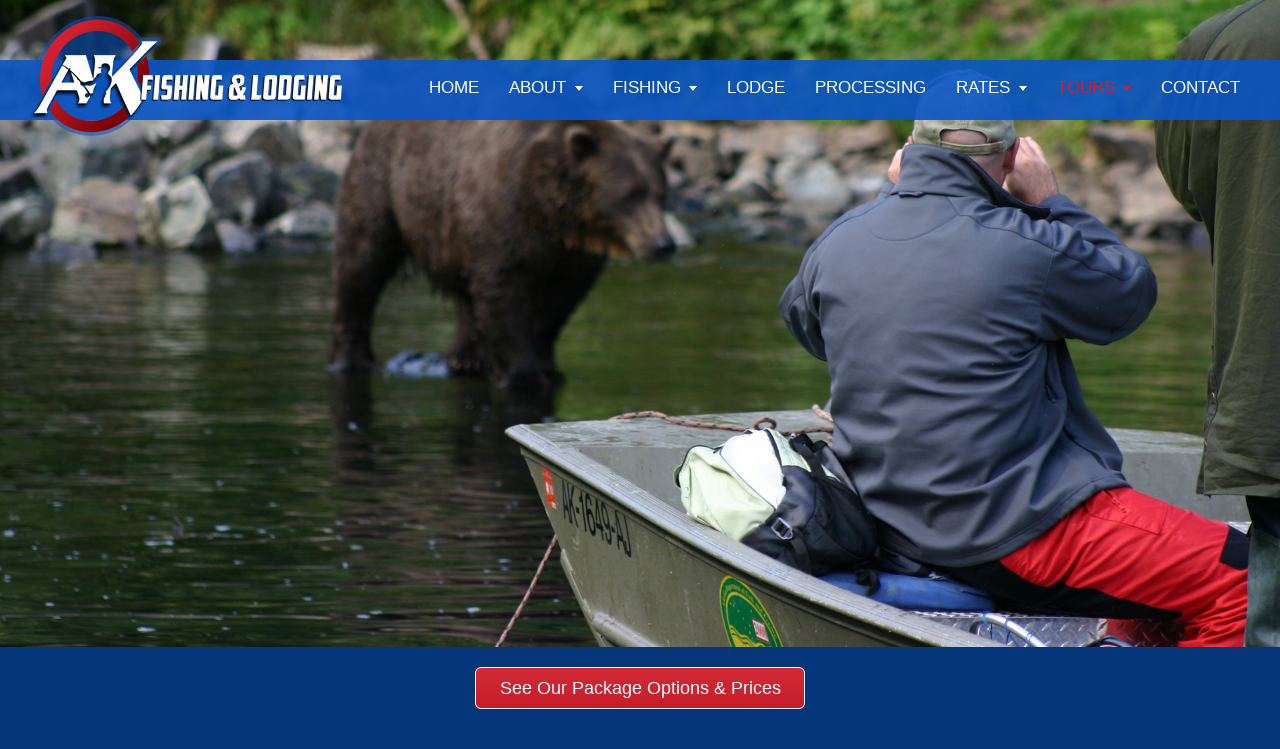

--- FILE ---
content_type: text/html; charset=UTF-8
request_url: https://www.alaskafishingandlodging.com/alaska-fly-out-trips/
body_size: 21819
content:
<!DOCTYPE html>
<!--[if gt IE 8]><!--> <html class="no-js" lang="en-US"> <!--<![endif]-->
<head>
<meta charset="UTF-8" />
<!--[if IE]>
<meta http-equiv="X-UA-Compatible" content="IE=edge,chrome=1" />
<![endif]-->
<meta name="viewport" content="width=device-width, minimum-scale=1.0, initial-scale=1.0, user-scalable=no" />
<!-- Theme Favicons -->
<link rel="icon" type="image/png" sizes="16x16" href="https://www.alaskafishingandlodging.com/wp-content/uploads/2024/03/favicon-16x16-1.png" />
<link rel="icon" type="image/png" sizes="32x32" href="https://www.alaskafishingandlodging.com/wp-content/uploads/2024/03/favicon-32x32-1.png" />
<link rel="apple-touch-icon" sizes="57x57" href="https://www.alaskafishingandlodging.com/wp-content/uploads/2024/03/apple-icon-57x57-1.png" />
<link rel="apple-touch-icon" sizes="72x72" href="https://www.alaskafishingandlodging.com/wp-content/uploads/2024/03/android-icon-72x72-1.png" />
<link rel="apple-touch-icon" sizes="114x114" href="https://www.alaskafishingandlodging.com/wp-content/uploads/2024/03/apple-icon-114x114-1.png" />
<link rel="apple-touch-icon" sizes="120x120" href="https://www.alaskafishingandlodging.com/wp-content/uploads/2024/03/apple-icon-120x120-1.png" />
<link rel="apple-touch-icon" sizes="144x144" href="https://www.alaskafishingandlodging.com/wp-content/uploads/2024/03/apple-icon-144x144-1.png" />
<link rel="apple-touch-icon" sizes="152x152" href="https://www.alaskafishingandlodging.com/wp-content/uploads/2024/03/apple-icon-152x152-1.png" />
<link rel="apple-touch-icon" sizes="180x180" href="https://www.alaskafishingandlodging.com/wp-content/uploads/2024/03/apple-icon-180x180-1.png" />
<link rel="manifest" href="https://www.alaskafishingandlodging.com/wp-content/uploads/champion/manifest.json">
<meta name="msapplication-config" content="none"/>
<!-- Feeds and Pingback -->
<link rel="profile" href="https://gmpg.org/xfn/11" />
<link rel="alternate" type="application/rss+xml" title="Alaska Fishing and Lodging RSS2 Feed" href="https://www.alaskafishingandlodging.com/feed/" /> 
<link rel="pingback" href="https://www.alaskafishingandlodging.com/xmlrpc.php" />
<meta name='robots' content='index, follow, max-image-preview:large, max-snippet:-1, max-video-preview:-1' />

	<!-- This site is optimized with the Yoast SEO plugin v26.8 - https://yoast.com/product/yoast-seo-wordpress/ -->
	<title>Alaska Fly Out Trips, Bear Viewing and Fly Out Fishing</title>
	<meta name="description" content="Experience Alaska Fly Out Trips, Bear Viewing and Fly Out Fishing in Katmai National Park Alaska, bear watching and remote fishing trips." />
	<link rel="canonical" href="https://www.alaskafishingandlodging.com/alaska-fly-out-trips/" />
	<meta property="og:locale" content="en_US" />
	<meta property="og:type" content="article" />
	<meta property="og:title" content="Alaska Fly Out Trips, Bear Viewing and Fly Out Fishing" />
	<meta property="og:description" content="Experience Alaska Fly Out Trips, Bear Viewing and Fly Out Fishing in Katmai National Park Alaska, bear watching and remote fishing trips." />
	<meta property="og:url" content="https://www.alaskafishingandlodging.com/alaska-fly-out-trips/" />
	<meta property="og:site_name" content="Alaska Fishing and Lodging" />
	<meta property="article:publisher" content="https://www.facebook.com/AlaskaFishingandLodging/" />
	<meta property="article:modified_time" content="2025-04-22T23:16:49+00:00" />
	<meta name="twitter:card" content="summary_large_image" />
	<meta name="twitter:label1" content="Est. reading time" />
	<meta name="twitter:data1" content="3 minutes" />
	<script type="application/ld+json" class="yoast-schema-graph">{"@context":"https://schema.org","@graph":[{"@type":"WebPage","@id":"https://www.alaskafishingandlodging.com/alaska-fly-out-trips/","url":"https://www.alaskafishingandlodging.com/alaska-fly-out-trips/","name":"Alaska Fly Out Trips, Bear Viewing and Fly Out Fishing","isPartOf":{"@id":"https://www.alaskafishingandlodging.com/#website"},"datePublished":"2018-10-29T22:17:18+00:00","dateModified":"2025-04-22T23:16:49+00:00","description":"Experience Alaska Fly Out Trips, Bear Viewing and Fly Out Fishing in Katmai National Park Alaska, bear watching and remote fishing trips.","inLanguage":"en-US","potentialAction":[{"@type":"ReadAction","target":["https://www.alaskafishingandlodging.com/alaska-fly-out-trips/"]}]},{"@type":"WebSite","@id":"https://www.alaskafishingandlodging.com/#website","url":"https://www.alaskafishingandlodging.com/","name":"Alaska Fishing and Lodging","description":"","publisher":{"@id":"https://www.alaskafishingandlodging.com/#organization"},"potentialAction":[{"@type":"SearchAction","target":{"@type":"EntryPoint","urlTemplate":"https://www.alaskafishingandlodging.com/?s={search_term_string}"},"query-input":{"@type":"PropertyValueSpecification","valueRequired":true,"valueName":"search_term_string"}}],"inLanguage":"en-US"},{"@type":"Organization","@id":"https://www.alaskafishingandlodging.com/#organization","name":"Alaska Fishing and Lodging","url":"https://www.alaskafishingandlodging.com/","logo":{"@type":"ImageObject","inLanguage":"en-US","@id":"https://www.alaskafishingandlodging.com/#/schema/logo/image/","url":"https://www.alaskafishingandlodging.com/wp-content/uploads/2018/04/AK-Fishing-Lodging-Logo-wht-120.png","contentUrl":"https://www.alaskafishingandlodging.com/wp-content/uploads/2018/04/AK-Fishing-Lodging-Logo-wht-120.png","width":312,"height":120,"caption":"Alaska Fishing and Lodging"},"image":{"@id":"https://www.alaskafishingandlodging.com/#/schema/logo/image/"},"sameAs":["https://www.facebook.com/AlaskaFishingandLodging/"]}]}</script>
	<!-- / Yoast SEO plugin. -->


<link rel="alternate" type="application/rss+xml" title="Alaska Fishing and Lodging &raquo; Feed" href="https://www.alaskafishingandlodging.com/feed/" />
<link rel="alternate" type="application/rss+xml" title="Alaska Fishing and Lodging &raquo; Comments Feed" href="https://www.alaskafishingandlodging.com/comments/feed/" />
<link rel="alternate" title="oEmbed (JSON)" type="application/json+oembed" href="https://www.alaskafishingandlodging.com/wp-json/oembed/1.0/embed?url=https%3A%2F%2Fwww.alaskafishingandlodging.com%2Falaska-fly-out-trips%2F" />
<link rel="alternate" title="oEmbed (XML)" type="text/xml+oembed" href="https://www.alaskafishingandlodging.com/wp-json/oembed/1.0/embed?url=https%3A%2F%2Fwww.alaskafishingandlodging.com%2Falaska-fly-out-trips%2F&#038;format=xml" />
<style id='wp-img-auto-sizes-contain-inline-css' type='text/css'>
img:is([sizes=auto i],[sizes^="auto," i]){contain-intrinsic-size:3000px 1500px}
/*# sourceURL=wp-img-auto-sizes-contain-inline-css */
</style>
<link rel='stylesheet' id='sbi_styles-css' href='https://www.alaskafishingandlodging.com/wp-content/plugins/instagram-feed-pro/css/sbi-styles.min.css?ver=6.9.0' type='text/css' media='all' />
<style id='wp-emoji-styles-inline-css' type='text/css'>

	img.wp-smiley, img.emoji {
		display: inline !important;
		border: none !important;
		box-shadow: none !important;
		height: 1em !important;
		width: 1em !important;
		margin: 0 0.07em !important;
		vertical-align: -0.1em !important;
		background: none !important;
		padding: 0 !important;
	}
/*# sourceURL=wp-emoji-styles-inline-css */
</style>
<style id='wp-block-library-inline-css' type='text/css'>
:root{--wp-block-synced-color:#7a00df;--wp-block-synced-color--rgb:122,0,223;--wp-bound-block-color:var(--wp-block-synced-color);--wp-editor-canvas-background:#ddd;--wp-admin-theme-color:#007cba;--wp-admin-theme-color--rgb:0,124,186;--wp-admin-theme-color-darker-10:#006ba1;--wp-admin-theme-color-darker-10--rgb:0,107,160.5;--wp-admin-theme-color-darker-20:#005a87;--wp-admin-theme-color-darker-20--rgb:0,90,135;--wp-admin-border-width-focus:2px}@media (min-resolution:192dpi){:root{--wp-admin-border-width-focus:1.5px}}.wp-element-button{cursor:pointer}:root .has-very-light-gray-background-color{background-color:#eee}:root .has-very-dark-gray-background-color{background-color:#313131}:root .has-very-light-gray-color{color:#eee}:root .has-very-dark-gray-color{color:#313131}:root .has-vivid-green-cyan-to-vivid-cyan-blue-gradient-background{background:linear-gradient(135deg,#00d084,#0693e3)}:root .has-purple-crush-gradient-background{background:linear-gradient(135deg,#34e2e4,#4721fb 50%,#ab1dfe)}:root .has-hazy-dawn-gradient-background{background:linear-gradient(135deg,#faaca8,#dad0ec)}:root .has-subdued-olive-gradient-background{background:linear-gradient(135deg,#fafae1,#67a671)}:root .has-atomic-cream-gradient-background{background:linear-gradient(135deg,#fdd79a,#004a59)}:root .has-nightshade-gradient-background{background:linear-gradient(135deg,#330968,#31cdcf)}:root .has-midnight-gradient-background{background:linear-gradient(135deg,#020381,#2874fc)}:root{--wp--preset--font-size--normal:16px;--wp--preset--font-size--huge:42px}.has-regular-font-size{font-size:1em}.has-larger-font-size{font-size:2.625em}.has-normal-font-size{font-size:var(--wp--preset--font-size--normal)}.has-huge-font-size{font-size:var(--wp--preset--font-size--huge)}.has-text-align-center{text-align:center}.has-text-align-left{text-align:left}.has-text-align-right{text-align:right}.has-fit-text{white-space:nowrap!important}#end-resizable-editor-section{display:none}.aligncenter{clear:both}.items-justified-left{justify-content:flex-start}.items-justified-center{justify-content:center}.items-justified-right{justify-content:flex-end}.items-justified-space-between{justify-content:space-between}.screen-reader-text{border:0;clip-path:inset(50%);height:1px;margin:-1px;overflow:hidden;padding:0;position:absolute;width:1px;word-wrap:normal!important}.screen-reader-text:focus{background-color:#ddd;clip-path:none;color:#444;display:block;font-size:1em;height:auto;left:5px;line-height:normal;padding:15px 23px 14px;text-decoration:none;top:5px;width:auto;z-index:100000}html :where(.has-border-color){border-style:solid}html :where([style*=border-top-color]){border-top-style:solid}html :where([style*=border-right-color]){border-right-style:solid}html :where([style*=border-bottom-color]){border-bottom-style:solid}html :where([style*=border-left-color]){border-left-style:solid}html :where([style*=border-width]){border-style:solid}html :where([style*=border-top-width]){border-top-style:solid}html :where([style*=border-right-width]){border-right-style:solid}html :where([style*=border-bottom-width]){border-bottom-style:solid}html :where([style*=border-left-width]){border-left-style:solid}html :where(img[class*=wp-image-]){height:auto;max-width:100%}:where(figure){margin:0 0 1em}html :where(.is-position-sticky){--wp-admin--admin-bar--position-offset:var(--wp-admin--admin-bar--height,0px)}@media screen and (max-width:600px){html :where(.is-position-sticky){--wp-admin--admin-bar--position-offset:0px}}

/*# sourceURL=wp-block-library-inline-css */
</style><style id='global-styles-inline-css' type='text/css'>
:root{--wp--preset--aspect-ratio--square: 1;--wp--preset--aspect-ratio--4-3: 4/3;--wp--preset--aspect-ratio--3-4: 3/4;--wp--preset--aspect-ratio--3-2: 3/2;--wp--preset--aspect-ratio--2-3: 2/3;--wp--preset--aspect-ratio--16-9: 16/9;--wp--preset--aspect-ratio--9-16: 9/16;--wp--preset--color--black: #000000;--wp--preset--color--cyan-bluish-gray: #abb8c3;--wp--preset--color--white: #ffffff;--wp--preset--color--pale-pink: #f78da7;--wp--preset--color--vivid-red: #cf2e2e;--wp--preset--color--luminous-vivid-orange: #ff6900;--wp--preset--color--luminous-vivid-amber: #fcb900;--wp--preset--color--light-green-cyan: #7bdcb5;--wp--preset--color--vivid-green-cyan: #00d084;--wp--preset--color--pale-cyan-blue: #8ed1fc;--wp--preset--color--vivid-cyan-blue: #0693e3;--wp--preset--color--vivid-purple: #9b51e0;--wp--preset--gradient--vivid-cyan-blue-to-vivid-purple: linear-gradient(135deg,rgb(6,147,227) 0%,rgb(155,81,224) 100%);--wp--preset--gradient--light-green-cyan-to-vivid-green-cyan: linear-gradient(135deg,rgb(122,220,180) 0%,rgb(0,208,130) 100%);--wp--preset--gradient--luminous-vivid-amber-to-luminous-vivid-orange: linear-gradient(135deg,rgb(252,185,0) 0%,rgb(255,105,0) 100%);--wp--preset--gradient--luminous-vivid-orange-to-vivid-red: linear-gradient(135deg,rgb(255,105,0) 0%,rgb(207,46,46) 100%);--wp--preset--gradient--very-light-gray-to-cyan-bluish-gray: linear-gradient(135deg,rgb(238,238,238) 0%,rgb(169,184,195) 100%);--wp--preset--gradient--cool-to-warm-spectrum: linear-gradient(135deg,rgb(74,234,220) 0%,rgb(151,120,209) 20%,rgb(207,42,186) 40%,rgb(238,44,130) 60%,rgb(251,105,98) 80%,rgb(254,248,76) 100%);--wp--preset--gradient--blush-light-purple: linear-gradient(135deg,rgb(255,206,236) 0%,rgb(152,150,240) 100%);--wp--preset--gradient--blush-bordeaux: linear-gradient(135deg,rgb(254,205,165) 0%,rgb(254,45,45) 50%,rgb(107,0,62) 100%);--wp--preset--gradient--luminous-dusk: linear-gradient(135deg,rgb(255,203,112) 0%,rgb(199,81,192) 50%,rgb(65,88,208) 100%);--wp--preset--gradient--pale-ocean: linear-gradient(135deg,rgb(255,245,203) 0%,rgb(182,227,212) 50%,rgb(51,167,181) 100%);--wp--preset--gradient--electric-grass: linear-gradient(135deg,rgb(202,248,128) 0%,rgb(113,206,126) 100%);--wp--preset--gradient--midnight: linear-gradient(135deg,rgb(2,3,129) 0%,rgb(40,116,252) 100%);--wp--preset--font-size--small: 13px;--wp--preset--font-size--medium: 20px;--wp--preset--font-size--large: 36px;--wp--preset--font-size--x-large: 42px;--wp--preset--spacing--20: 0.44rem;--wp--preset--spacing--30: 0.67rem;--wp--preset--spacing--40: 1rem;--wp--preset--spacing--50: 1.5rem;--wp--preset--spacing--60: 2.25rem;--wp--preset--spacing--70: 3.38rem;--wp--preset--spacing--80: 5.06rem;--wp--preset--shadow--natural: 6px 6px 9px rgba(0, 0, 0, 0.2);--wp--preset--shadow--deep: 12px 12px 50px rgba(0, 0, 0, 0.4);--wp--preset--shadow--sharp: 6px 6px 0px rgba(0, 0, 0, 0.2);--wp--preset--shadow--outlined: 6px 6px 0px -3px rgb(255, 255, 255), 6px 6px rgb(0, 0, 0);--wp--preset--shadow--crisp: 6px 6px 0px rgb(0, 0, 0);}:where(.is-layout-flex){gap: 0.5em;}:where(.is-layout-grid){gap: 0.5em;}body .is-layout-flex{display: flex;}.is-layout-flex{flex-wrap: wrap;align-items: center;}.is-layout-flex > :is(*, div){margin: 0;}body .is-layout-grid{display: grid;}.is-layout-grid > :is(*, div){margin: 0;}:where(.wp-block-columns.is-layout-flex){gap: 2em;}:where(.wp-block-columns.is-layout-grid){gap: 2em;}:where(.wp-block-post-template.is-layout-flex){gap: 1.25em;}:where(.wp-block-post-template.is-layout-grid){gap: 1.25em;}.has-black-color{color: var(--wp--preset--color--black) !important;}.has-cyan-bluish-gray-color{color: var(--wp--preset--color--cyan-bluish-gray) !important;}.has-white-color{color: var(--wp--preset--color--white) !important;}.has-pale-pink-color{color: var(--wp--preset--color--pale-pink) !important;}.has-vivid-red-color{color: var(--wp--preset--color--vivid-red) !important;}.has-luminous-vivid-orange-color{color: var(--wp--preset--color--luminous-vivid-orange) !important;}.has-luminous-vivid-amber-color{color: var(--wp--preset--color--luminous-vivid-amber) !important;}.has-light-green-cyan-color{color: var(--wp--preset--color--light-green-cyan) !important;}.has-vivid-green-cyan-color{color: var(--wp--preset--color--vivid-green-cyan) !important;}.has-pale-cyan-blue-color{color: var(--wp--preset--color--pale-cyan-blue) !important;}.has-vivid-cyan-blue-color{color: var(--wp--preset--color--vivid-cyan-blue) !important;}.has-vivid-purple-color{color: var(--wp--preset--color--vivid-purple) !important;}.has-black-background-color{background-color: var(--wp--preset--color--black) !important;}.has-cyan-bluish-gray-background-color{background-color: var(--wp--preset--color--cyan-bluish-gray) !important;}.has-white-background-color{background-color: var(--wp--preset--color--white) !important;}.has-pale-pink-background-color{background-color: var(--wp--preset--color--pale-pink) !important;}.has-vivid-red-background-color{background-color: var(--wp--preset--color--vivid-red) !important;}.has-luminous-vivid-orange-background-color{background-color: var(--wp--preset--color--luminous-vivid-orange) !important;}.has-luminous-vivid-amber-background-color{background-color: var(--wp--preset--color--luminous-vivid-amber) !important;}.has-light-green-cyan-background-color{background-color: var(--wp--preset--color--light-green-cyan) !important;}.has-vivid-green-cyan-background-color{background-color: var(--wp--preset--color--vivid-green-cyan) !important;}.has-pale-cyan-blue-background-color{background-color: var(--wp--preset--color--pale-cyan-blue) !important;}.has-vivid-cyan-blue-background-color{background-color: var(--wp--preset--color--vivid-cyan-blue) !important;}.has-vivid-purple-background-color{background-color: var(--wp--preset--color--vivid-purple) !important;}.has-black-border-color{border-color: var(--wp--preset--color--black) !important;}.has-cyan-bluish-gray-border-color{border-color: var(--wp--preset--color--cyan-bluish-gray) !important;}.has-white-border-color{border-color: var(--wp--preset--color--white) !important;}.has-pale-pink-border-color{border-color: var(--wp--preset--color--pale-pink) !important;}.has-vivid-red-border-color{border-color: var(--wp--preset--color--vivid-red) !important;}.has-luminous-vivid-orange-border-color{border-color: var(--wp--preset--color--luminous-vivid-orange) !important;}.has-luminous-vivid-amber-border-color{border-color: var(--wp--preset--color--luminous-vivid-amber) !important;}.has-light-green-cyan-border-color{border-color: var(--wp--preset--color--light-green-cyan) !important;}.has-vivid-green-cyan-border-color{border-color: var(--wp--preset--color--vivid-green-cyan) !important;}.has-pale-cyan-blue-border-color{border-color: var(--wp--preset--color--pale-cyan-blue) !important;}.has-vivid-cyan-blue-border-color{border-color: var(--wp--preset--color--vivid-cyan-blue) !important;}.has-vivid-purple-border-color{border-color: var(--wp--preset--color--vivid-purple) !important;}.has-vivid-cyan-blue-to-vivid-purple-gradient-background{background: var(--wp--preset--gradient--vivid-cyan-blue-to-vivid-purple) !important;}.has-light-green-cyan-to-vivid-green-cyan-gradient-background{background: var(--wp--preset--gradient--light-green-cyan-to-vivid-green-cyan) !important;}.has-luminous-vivid-amber-to-luminous-vivid-orange-gradient-background{background: var(--wp--preset--gradient--luminous-vivid-amber-to-luminous-vivid-orange) !important;}.has-luminous-vivid-orange-to-vivid-red-gradient-background{background: var(--wp--preset--gradient--luminous-vivid-orange-to-vivid-red) !important;}.has-very-light-gray-to-cyan-bluish-gray-gradient-background{background: var(--wp--preset--gradient--very-light-gray-to-cyan-bluish-gray) !important;}.has-cool-to-warm-spectrum-gradient-background{background: var(--wp--preset--gradient--cool-to-warm-spectrum) !important;}.has-blush-light-purple-gradient-background{background: var(--wp--preset--gradient--blush-light-purple) !important;}.has-blush-bordeaux-gradient-background{background: var(--wp--preset--gradient--blush-bordeaux) !important;}.has-luminous-dusk-gradient-background{background: var(--wp--preset--gradient--luminous-dusk) !important;}.has-pale-ocean-gradient-background{background: var(--wp--preset--gradient--pale-ocean) !important;}.has-electric-grass-gradient-background{background: var(--wp--preset--gradient--electric-grass) !important;}.has-midnight-gradient-background{background: var(--wp--preset--gradient--midnight) !important;}.has-small-font-size{font-size: var(--wp--preset--font-size--small) !important;}.has-medium-font-size{font-size: var(--wp--preset--font-size--medium) !important;}.has-large-font-size{font-size: var(--wp--preset--font-size--large) !important;}.has-x-large-font-size{font-size: var(--wp--preset--font-size--x-large) !important;}
/*# sourceURL=global-styles-inline-css */
</style>

<style id='classic-theme-styles-inline-css' type='text/css'>
/*! This file is auto-generated */
.wp-block-button__link{color:#fff;background-color:#32373c;border-radius:9999px;box-shadow:none;text-decoration:none;padding:calc(.667em + 2px) calc(1.333em + 2px);font-size:1.125em}.wp-block-file__button{background:#32373c;color:#fff;text-decoration:none}
/*# sourceURL=/wp-includes/css/classic-themes.min.css */
</style>
<link rel='stylesheet' id='dashicons-css' href='https://www.alaskafishingandlodging.com/wp-includes/css/dashicons.min.css?ver=6.9' type='text/css' media='all' />
<link rel='stylesheet' id='essgrid-blocks-editor-css-css' href='https://www.alaskafishingandlodging.com/wp-content/plugins/essential-grid/admin/includes/builders/gutenberg/build/index.css?ver=1751236661' type='text/css' media='all' />
<link rel='stylesheet' id='wpmf-gallery-popup-style-css' href='https://www.alaskafishingandlodging.com/wp-content/plugins/wp-media-folder/assets/css/display-gallery/magnific-popup.css?ver=0.9.9' type='text/css' media='all' />
<link rel='stylesheet' id='tp-fontello-css' href='https://www.alaskafishingandlodging.com/wp-content/plugins/essential-grid/public/assets/font/fontello/css/fontello.css?ver=3.1.9.2' type='text/css' media='all' />
<link rel='stylesheet' id='esg-plugin-settings-css' href='https://www.alaskafishingandlodging.com/wp-content/plugins/essential-grid/public/assets/css/settings.css?ver=3.1.9.2' type='text/css' media='all' />
<link rel='stylesheet' id='theme-animate-new-css-css' href='https://www.alaskafishingandlodging.com/wp-content/themes/champion/css/animate.min.css?ver=6.9' type='text/css' media='all' />
<link rel='stylesheet' id='theme-themeicons-style-css' href='https://www.alaskafishingandlodging.com/wp-content/themes/champion/icons/themeicons/style.min.css?ver=6.9' type='text/css' media='all' />
<link rel='stylesheet' id='theme-style-css' href='https://www.alaskafishingandlodging.com/wp-content/themes/champion/css/screen.min.css?ver=6.9' type='text/css' media='all' />
<link rel='stylesheet' id='theme-topmenu-styles-css' href='https://www.alaskafishingandlodging.com/wp-content/themes/champion/css/topmenu.min.css?ver=6.9' type='text/css' media='all' />
<link rel='stylesheet' id='theme-icons-awesome-css' href='https://www.alaskafishingandlodging.com/wp-content/themes/champion/icons/awesome/css/font-awesome.min.css?ver=6.9' type='text/css' media='all' />
<link rel='stylesheet' id='theme-responsive-css' href='https://www.alaskafishingandlodging.com/wp-content/themes/champion/css/responsive.min.css?ver=6.9' type='text/css' media='all' />
<link rel='stylesheet' id='theme-skin-css' href='https://www.alaskafishingandlodging.com/wp-content/uploads/champion/skin.css?ver=1.751.236.653' type='text/css' media='all' />
<link rel='stylesheet' id='theme-google-font|Abel-css' href='https://fonts.googleapis.com/css?family=Abel&#038;ver=6.9' type='text/css' media='all' />
<script type="text/javascript" src="https://www.alaskafishingandlodging.com/wp-includes/js/jquery/jquery.min.js?ver=3.7.1" id="jquery-core-js"></script>
<script type="text/javascript" src="https://www.alaskafishingandlodging.com/wp-includes/js/jquery/jquery-migrate.min.js?ver=3.4.1" id="jquery-migrate-js"></script>
<script type="text/javascript" src="//www.alaskafishingandlodging.com/wp-content/plugins/revslider/sr6/assets/js/rbtools.min.js?ver=6.7.29" async id="tp-tools-js"></script>
<script type="text/javascript" src="//www.alaskafishingandlodging.com/wp-content/plugins/revslider/sr6/assets/js/rs6.min.js?ver=6.7.34" async id="revmin-js"></script>
<script type="text/javascript" src="https://www.alaskafishingandlodging.com/wp-content/themes/champion/js/responsive-menu/responsive-menu-adjustmenu.min.js?ver=1.0" id="jquery-responsive-menu-js"></script>
<script type="text/javascript" src="https://www.alaskafishingandlodging.com/wp-content/themes/champion/js/jquery.fancybox.min.js?ver=2.1.5" id="jquery-fancybox-js"></script>
<script type="text/javascript" src="https://www.alaskafishingandlodging.com/wp-content/themes/champion/js/custom.combine.js?ver=6.9" id="custom-js-js"></script>
<script type="text/javascript" src="https://www.alaskafishingandlodging.com/wp-content/plugins/champion-responsive-menu/public/js/noscroll.js" id="responsive-menu-pro-noscroll-js"></script>
<link rel="https://api.w.org/" href="https://www.alaskafishingandlodging.com/wp-json/" /><link rel="alternate" title="JSON" type="application/json" href="https://www.alaskafishingandlodging.com/wp-json/wp/v2/pages/384" /><link rel="EditURI" type="application/rsd+xml" title="RSD" href="https://www.alaskafishingandlodging.com/xmlrpc.php?rsd" />
<meta name="generator" content="WordPress 6.9" />
<link rel='shortlink' href='https://www.alaskafishingandlodging.com/?p=384' />
<script type="text/javascript">var theme_url='https://www.alaskafishingandlodging.com/wp-content/themes/champion';
var image_url='https://www.alaskafishingandlodging.com/wp-content/themes/champion/images';
var responsve_image_resize=true;
var responsive_image_upsize_only=true;
var images_have_resized_once=false;
var fancybox_options = {
	skin:'theme',
	title_type:'float',
	width:800,
	height:600,
	autoSize:true,
	autoWidth:false,
	autoHeight:false,
	fitToView:true,
	forceWHSet:false,
	aspectRatio:false,
	arrows:true,
	closeBtn:true,
	closeClick:false,
	nextClick:false,
	autoPlay:false,
	playSpeed:3000,
	preload:3,
	boxFrame:true,
	loop:true,
	thumbnail:true,
	thumbnail_width:50,
	thumbnail_height:50,
	thumbnail_position:'bottom'
};
var pie_progress_bar_color = "",
	pie_progress_track_color = "#e5e5e5";
var gallery_loading_speed = 100;
var gmap_api_key = "AIzaSyDyq9lmGKPccXDLMHqlZd1usHeFQg-SjJQ";
var nav2select_indentString = "–";
var nav2select_defaultText = "Navigate to...";
var responsive_menu_location = "header_inner";
var responsive_menu_position = "fixed";
var woocommerce_align_content = true;
var navRootInDuration=200,
    navRootOutDuration=200,
    navChildDelay=0,
    navChildInDuration=200,
    navChildOutDuration=100;
var theme_retina_multiplier="2x";
var theme_global_post_id=384;</script>
<style rel="stylesheet" id="theme-dynamic-style" type="text/css">
#navigation-wrapper{background-color:rgb(10,86,195);background-color:rgba(10,86,195,0.90)}@media only screen and (max-width:979px){.responsive .nav2select{margin-right:0;margin-left:0}.responsive .nav2select{margin-bottom:0}#navigation-wrapper{height:60px}#navigation-wrapper:not(.forcefull) .inner-section{padding-left:10px;padding-right:10px}#navigation-wrapper .inner-section-full,#navigation-wrapper .inner-section{padding-top:13px;padding-bottom:0px}}.page-layout-sections .elementor-container,.layout-full .elementor-section-stretched > .elementor-container,.page-layout-sections .fluid-width-section{padding-right:20px;padding-left:20px}@media only screen and (min-width:768px) and (max-width:979px){.layout-full .fluid-width,.layout-boxed .fluid-width{padding-right:20px;padding-left:20px}.page-layout-sections .elementor-container,.layout-full .elementor-section-stretched > .elementor-container,.layout-boxed .elementor-section-stretched > .elementor-container,.page-layout-sections .fluid-width-section,.section.forcefull .fluid-width-section,.layout-boxed .fluid-width{padding-right:20px;padding-left:20px}}@media only screen and (max-width:767px){.layout-full .fluid-width,.layout-boxed .fluid-width{padding-right:20px;padding-left:20px}.page-layout-sections .elementor-container,.layout-full .elementor-section-stretched > .elementor-container,.layout-boxed .elementor-section-stretched > .elementor-container,.page-layout-sections .fluid-width-section,.section.forcefull .fluid-width-section,.layout-boxed .fluid-width{padding-right:20px;padding-left:20px}}.layout-boxed .elementor-section-stretched > .elementor-container,.inner-section,.layout-boxed .inner,.layout-boxed .sidebar .section.forcefull .inner-section,.layout-boxed .sidebar .section.forcefull .inner-section-full{width:1280px}.layout-boxed .section-layout-boxed:not(.forcefull) .inner-section{width:100%}@media only screen and (max-width:1310px){.layout-boxed .elementor-section-stretched > .elementor-container,.section-layout-boxed.forcefull .inner-section,.layout-full .inner-section,.layout-boxed .inner{width:100%}}@media only screen and (min-width:980px) and (max-width:1309px){.layout-boxed .elementor-section-stretched > .elementor-container{padding-left:20px;padding-right:20px}}@media only screen and (min-width:980px) and (max-width:1019px){.page-layout-sections .fluid-width-section,.layout-full .fluid-width,.layout-boxed .fluid-width{padding-right:20px;padding-left:20px}.responsive .fluid-width .inner{width:100%}.layout-boxed .elementor-section-stretched > .elementor-container,.section.forcefull .fluid-width-section,.layout-boxed .fluid-width{padding-right:20px;padding-left:20px}.layout-boxed .sidebar .section.forcefull .inner-section,.layout-boxed .sidebar .section.forcefull .inner-section-full,.inner-section,.inner{width:100%}}@media only screen and (min-width:980px) and (max-width:1309px){.layout-boxed .elementor-section-stretched > .elementor-container,.layout-full .fluid-width,.layout-boxed .fluid-width{padding-right:20px;padding-left:20px}.page-layout-sections .fluid-width-section,.section.forcefull .fluid-width-section,.layout-boxed .fluid-width{padding-right:20px;padding-left:20px}.fluid-width .inner{width:100%}.layout-boxed .sidebar .section.forcefull .inner-section,.layout-boxed .sidebar .section.forcefull .inner-section-full,.inner-section,.inner{width:100%}}@media only screen and(max-width:979px){.responsive .fluid-width .inner{width:100%}.inner-section,.inner{width:100%}}@media only screen and (min-width:768px) and (max-width:979px){#top_area,#top_area.below_topmenu{top:50px;z-index:402}}#feature.revslider.with_shadow{margin-top:-140px}
</style>
<script type="application/ld+json" class="theme-schema-json-breadcrumbs">{"@context":"https:\/\/schema.org","@type":"BreadcrumbList","name":"ALASKA FLY OUT ADVENTURES","itemListElement":[{"@type":"ListItem","position":1,"item":{"@id":"https:\/\/www.alaskafishingandlodging.com\/","name":"Home"}},{"@type":"ListItem","position":2,"item":{"name":"ALASKA FLY OUT ADVENTURES"}}]}</script><meta name="generator" content="Powered by Slider Revolution 6.7.34 - responsive, Mobile-Friendly Slider Plugin for WordPress with comfortable drag and drop interface." />
<script>function setREVStartSize(e){
			//window.requestAnimationFrame(function() {
				window.RSIW = window.RSIW===undefined ? window.innerWidth : window.RSIW;
				window.RSIH = window.RSIH===undefined ? window.innerHeight : window.RSIH;
				try {
					var pw = document.getElementById(e.c).parentNode.offsetWidth,
						newh;
					pw = pw===0 || isNaN(pw) || (e.l=="fullwidth" || e.layout=="fullwidth") ? window.RSIW : pw;
					e.tabw = e.tabw===undefined ? 0 : parseInt(e.tabw);
					e.thumbw = e.thumbw===undefined ? 0 : parseInt(e.thumbw);
					e.tabh = e.tabh===undefined ? 0 : parseInt(e.tabh);
					e.thumbh = e.thumbh===undefined ? 0 : parseInt(e.thumbh);
					e.tabhide = e.tabhide===undefined ? 0 : parseInt(e.tabhide);
					e.thumbhide = e.thumbhide===undefined ? 0 : parseInt(e.thumbhide);
					e.mh = e.mh===undefined || e.mh=="" || e.mh==="auto" ? 0 : parseInt(e.mh,0);
					if(e.layout==="fullscreen" || e.l==="fullscreen")
						newh = Math.max(e.mh,window.RSIH);
					else{
						e.gw = Array.isArray(e.gw) ? e.gw : [e.gw];
						for (var i in e.rl) if (e.gw[i]===undefined || e.gw[i]===0) e.gw[i] = e.gw[i-1];
						e.gh = e.el===undefined || e.el==="" || (Array.isArray(e.el) && e.el.length==0)? e.gh : e.el;
						e.gh = Array.isArray(e.gh) ? e.gh : [e.gh];
						for (var i in e.rl) if (e.gh[i]===undefined || e.gh[i]===0) e.gh[i] = e.gh[i-1];
											
						var nl = new Array(e.rl.length),
							ix = 0,
							sl;
						e.tabw = e.tabhide>=pw ? 0 : e.tabw;
						e.thumbw = e.thumbhide>=pw ? 0 : e.thumbw;
						e.tabh = e.tabhide>=pw ? 0 : e.tabh;
						e.thumbh = e.thumbhide>=pw ? 0 : e.thumbh;
						for (var i in e.rl) nl[i] = e.rl[i]<window.RSIW ? 0 : e.rl[i];
						sl = nl[0];
						for (var i in nl) if (sl>nl[i] && nl[i]>0) { sl = nl[i]; ix=i;}
						var m = pw>(e.gw[ix]+e.tabw+e.thumbw) ? 1 : (pw-(e.tabw+e.thumbw)) / (e.gw[ix]);
						newh =  (e.gh[ix] * m) + (e.tabh + e.thumbh);
					}
					var el = document.getElementById(e.c);
					if (el!==null && el) el.style.height = newh+"px";
					el = document.getElementById(e.c+"_wrapper");
					if (el!==null && el) {
						el.style.height = newh+"px";
						el.style.display = "block";
					}
				} catch(e){
					console.log("Failure at Presize of Slider:" + e)
				}
			//});
		  };</script>
<style>button#responsive-menu-pro-button,
#responsive-menu-pro-container {
    display: none;
    -webkit-text-size-adjust: 100%;
}

#responsive-menu-pro-container {
    z-index: 99998;
}

@media screen and (max-width: 1100px) {

    #responsive-menu-pro-container,
    #responsive-menu-pro-container:before,
    #responsive-menu-pro-container:after,
    #responsive-menu-pro-container [id^='responsive-menu-pro'],
    #responsive-menu-pro-container [id^='responsive-menu-pro']:before,
    #responsive-menu-pro-container [id^='responsive-menu-pro']:after,
    #responsive-menu-pro-container [class^='responsive-menu-pro'],
    #responsive-menu-pro-container [class^='responsive-menu-pro']:before,
    #responsive-menu-pro-container [class^='responsive-menu-pro']:after {
        box-sizing: border-box;
        padding:0;
        margin:0;
    }

    #responsive-menu-pro-container {
        display: block;
        position: fixed;
        top: 0;
        bottom: 0;
                padding-bottom: 5px;
        margin-bottom: -5px;
        outline: 1px solid transparent;
        overflow-y: auto;
        overflow-x: hidden;
    }

    #responsive-menu-pro-container.push-left,
    #responsive-menu-pro-container.slide-left {
        transform: translateX(-100%);
        -ms-transform: translateX(-100%);
        -webkit-transform: translateX(-100%);
        -moz-transform: translateX(-100%);
    }

    .responsive-menu-pro-open #responsive-menu-pro-container.push-left,
    .responsive-menu-pro-open #responsive-menu-pro-container.slide-left {
        transform: translateX(0);
        -ms-transform: translateX(0);
        -webkit-transform: translateX(0);
        -moz-transform: translateX(0);
    }

    #responsive-menu-pro-container.push-top,
    #responsive-menu-pro-container.slide-top {
        transform: translateY(-100%);
        -ms-transform: translateY(-100%);
        -webkit-transform: translateY(-100%);
        -moz-transform: translateY(-100%);
    }

    .responsive-menu-pro-open #responsive-menu-pro-container.push-top,
    .responsive-menu-pro-open #responsive-menu-pro-container.slide-top {
        transform: translateY(0);
        -ms-transform: translateY(0);
        -webkit-transform: translateY(0);
        -moz-transform: translateY(0);
    }

    #responsive-menu-pro-container.push-right,
    #responsive-menu-pro-container.slide-right {
        transform: translateX(100%);
        -ms-transform: translateX(100%);
        -webkit-transform: translateX(100%);
        -moz-transform: translateX(100%);
    }

    .responsive-menu-pro-open #responsive-menu-pro-container.push-right,
    .responsive-menu-pro-open #responsive-menu-pro-container.slide-right {
        transform: translateX(0);
        -ms-transform: translateX(0);
        -webkit-transform: translateX(0);
        -moz-transform: translateX(0);
    }

    #responsive-menu-pro-container.push-bottom,
    #responsive-menu-pro-container.slide-bottom {
        transform: translateY(100%);
        -ms-transform: translateY(100%);
        -webkit-transform: translateY(100%);
        -moz-transform: translateY(100%);
    }

    .responsive-menu-pro-open #responsive-menu-pro-container.push-bottom,
    .responsive-menu-pro-open #responsive-menu-pro-container.slide-bottom {
        transform: translateY(0);
        -ms-transform: translateY(0);
        -webkit-transform: translateY(0);
        -moz-transform: translateY(0);
    }

    #responsive-menu-pro-container .responsive-menu-pro-search-box {
        width: 100%;
        padding: 0 2%;
        border-radius: 2px;
        height: 50px;
        -webkit-appearance: none;
    }

    #responsive-menu-pro-container #responsive-menu-pro-search-box,
    #responsive-menu-pro-container #responsive-menu-pro-additional-content,
    #responsive-menu-pro-container #responsive-menu-pro-title {
        padding: 25px 5%;
    }

    #responsive-menu-pro-container #responsive-menu-pro,
    #responsive-menu-pro-container #responsive-menu-pro ul {
        width: 100%;
   }

    #responsive-menu-pro-container #responsive-menu-pro ul.responsive-menu-pro-submenu {
        display: none;
    }

    #responsive-menu-pro-container #responsive-menu-pro ul.responsive-menu-pro-submenu.responsive-menu-pro-submenu-open {
     display: block;
    }

            #responsive-menu-pro-container #responsive-menu-pro ul.responsive-menu-pro-submenu-depth-1 a.responsive-menu-pro-item-link {
            padding-left: 10%;
        }

        #responsive-menu-pro-container #responsive-menu-pro ul.responsive-menu-pro-submenu-depth-2 a.responsive-menu-pro-item-link {
            padding-left: 15%;
        }

        #responsive-menu-pro-container #responsive-menu-pro ul.responsive-menu-pro-submenu-depth-3 a.responsive-menu-pro-item-link {
            padding-left: 20%;
        }

        #responsive-menu-pro-container #responsive-menu-pro ul.responsive-menu-pro-submenu-depth-4 a.responsive-menu-pro-item-link {
            padding-left: 25%;
        }

        #responsive-menu-pro-container #responsive-menu-pro ul.responsive-menu-pro-submenu-depth-5 a.responsive-menu-pro-item-link {
            padding-left: 30%;
        }
    
    #responsive-menu-pro-container li.responsive-menu-pro-item {
        width: 100%;
        list-style: none;
    }

    #responsive-menu-pro-container li.responsive-menu-pro-item a {
        width: 100%;
        display: block;
        text-decoration: none;
        padding: 0   5%;
        position: relative;
    }

    #responsive-menu-pro-container #responsive-menu-pro li.responsive-menu-pro-item a {
                    padding: 0   5%;
            }

    #responsive-menu-pro-container .responsive-menu-pro-submenu li.responsive-menu-pro-item a {
                    padding: 0   5%;
            }

    /* added until here by the themebuilders */

    /* added by the themebuilders */
    #responsive-menu-pro-container li.responsive-menu-pro-item a .theme-icon{
		display: inline-table;
        margin-right: 5px;
		width:15px;
    }
    .rtl #responsive-menu-pro-container li.responsive-menu-pro-item a .theme-icon{
        margin-left: 5px;
		width:15px;
		margin-right: 0;
    }
    /* added until here by the themebuilders */
    /*#responsive-menu-pro-container li.responsive-menu-pro-item a .theme-icon,*/
    #responsive-menu-pro-container li.responsive-menu-pro-item a .glyphicon,
    #responsive-menu-pro-container li.responsive-menu-pro-item a .fab,
    #responsive-menu-pro-container li.responsive-menu-pro-item a .fas {
        margin-right: 5px;
    }

    #responsive-menu-pro-container li.responsive-menu-pro-item a .responsive-menu-pro-subarrow {
        position: absolute;
        top: 0;
        bottom: 0;
        text-align: center;
        overflow: hidden;
    }
    #responsive-menu-pro-container li.responsive-menu-pro-item a .responsive-menu-pro-subarrow .icon,
    #responsive-menu-pro-container li.responsive-menu-pro-item a .responsive-menu-pro-subarrow .glyphicon,
    #responsive-menu-pro-container li.responsive-menu-pro-item a .responsive-menu-pro-subarrow .fab,
    #responsive-menu-pro-container li.responsive-menu-pro-item a .responsive-menu-pro-subarrow .fas {
        margin-right: 0;
    }

    button#responsive-menu-pro-button .responsive-menu-pro-button-icon-inactive {
        display: none;
    }

    button#responsive-menu-pro-button {
        z-index: 99999;
        display: none;
        overflow: hidden;
        outline: none;
    }

    button#responsive-menu-pro-button img {
        max-width: 100%;
    }

    .responsive-menu-pro-label {
        display: inline-block;
        font-weight: 600;
        margin: 0 5px;
        vertical-align: middle;
        pointer-events: none;
    }

    .responsive-menu-pro-accessible {
        display: inline-block;
    }

    .responsive-menu-pro-accessible .responsive-menu-pro-box {
        display: inline-block;
        vertical-align: middle;
    }

    .responsive-menu-pro-label.responsive-menu-pro-label-top,
    .responsive-menu-pro-label.responsive-menu-pro-label-bottom {
        display: block;
        margin: 0 auto;
    }

    button#responsive-menu-pro-button {
        padding: 0 0;
        display: inline-block;
        cursor: pointer;
        transition-property: opacity, filter;
        transition-duration: 0.15s;
        transition-timing-function: linear;
        font: inherit;
        color: inherit;
        text-transform: none;
        background-color: transparent;
        border: 0;
        margin: 0;
    }

    .responsive-menu-pro-box {
        width: 25px;
        height: 19px;
        display: inline-block;
        position: relative;
    }

    .responsive-menu-pro-inner {
        display: block;
        top: 50%;
        margin-top: -1.5px;
    }

    .responsive-menu-pro-inner,
    .responsive-menu-pro-inner::before,
    .responsive-menu-pro-inner::after {
        width: 25px;
        height: 3px;
        background-color: #ffffff;
        border-radius: 4px;
        position: absolute;
        transition-property: transform;
        transition-duration: 0.15s;
        transition-timing-function: ease;
    }

    .responsive-menu-pro-open .responsive-menu-pro-inner,
    .responsive-menu-pro-open .responsive-menu-pro-inner::before,
    .responsive-menu-pro-open .responsive-menu-pro-inner::after {
        background-color: #ffffff;
    }

    button#responsive-menu-pro-button:hover .responsive-menu-pro-inner,
    button#responsive-menu-pro-button:hover .responsive-menu-pro-inner::before,
    button#responsive-menu-pro-button:hover .responsive-menu-pro-inner::after,
    button#responsive-menu-pro-button:hover .responsive-menu-pro-open .responsive-menu-pro-inner,
    button#responsive-menu-pro-button:hover .responsive-menu-pro-open .responsive-menu-pro-inner::before,
    button#responsive-menu-pro-button:hover .responsive-menu-pro-open .responsive-menu-pro-inner::after,
    button#responsive-menu-pro-button:focus .responsive-menu-pro-inner,
    button#responsive-menu-pro-button:focus .responsive-menu-pro-inner::before,
    button#responsive-menu-pro-button:focus .responsive-menu-pro-inner::after,
    button#responsive-menu-pro-button:focus .responsive-menu-pro-open .responsive-menu-pro-inner,
    button#responsive-menu-pro-button:focus .responsive-menu-pro-open .responsive-menu-pro-inner::before,
    button#responsive-menu-pro-button:focus .responsive-menu-pro-open .responsive-menu-pro-inner::after {
        background-color: #ffffff;
    }

    .responsive-menu-pro-inner::before,
    .responsive-menu-pro-inner::after {
        content: "";
        display: block;
    }

    .responsive-menu-pro-inner::before {
        top: -8px;
    }

    .responsive-menu-pro-inner::after {
        bottom: -8px;
    }

            .responsive-menu-pro-boring .responsive-menu-pro-inner,
.responsive-menu-pro-boring .responsive-menu-pro-inner::before,
.responsive-menu-pro-boring .responsive-menu-pro-inner::after {
    transition-property: none;
}

.responsive-menu-pro-boring.is-active .responsive-menu-pro-inner {
    transform: rotate(45deg);
}

.responsive-menu-pro-boring.is-active .responsive-menu-pro-inner::before {
    top: 0;
    opacity: 0;
}

.responsive-menu-pro-boring.is-active .responsive-menu-pro-inner::after {
    bottom: 0;
    transform: rotate(-90deg);
}    
    button#responsive-menu-pro-button {
        width: 55px;
        height: 55px;
        position: fixed;
                top: 15px;
        right: 5%;
        display: inline-block;
        transition: transform   0.5s, background-color   0.5s;
                   background: rgba(208, 32, 45, 1);
            }
    
    	

            .responsive-menu-pro-open button#responsive-menu-pro-button:hover,
        .responsive-menu-pro-open button#responsive-menu-pro-button:focus,
        button#responsive-menu-pro-button:hover,
        button#responsive-menu-pro-button:focus {
            background: #000000;
         }
    

            .responsive-menu-pro-open button#responsive-menu-pro-button {
            background: #000000;
         }
    
    button#responsive-menu-pro-button .responsive-menu-pro-box {
        color: #ffffff;
        pointer-events: none;
    }

    .responsive-menu-pro-open button#responsive-menu-pro-button .responsive-menu-pro-box {
        color: #ffffff;
    }

    .responsive-menu-pro-label {
        color: #ffffff;
        font-size: 14px;
        line-height: 13px;
                pointer-events: none;
    }

    .responsive-menu-pro-label .responsive-menu-pro-button-text-open {
        display: none;
    }

    
    
    .responsive-menu-pro-fade-top #responsive-menu-pro-container,
    .responsive-menu-pro-fade-left #responsive-menu-pro-container,
    .responsive-menu-pro-fade-right #responsive-menu-pro-container,
    .responsive-menu-pro-fade-bottom #responsive-menu-pro-container {
        display: none;
    }

    
    
    #responsive-menu-pro-container {
        width: 75%;
        left: 0;
                    background: #212121;
                        transition: transform   0.5s;
        text-align: left;
                                    }

    #responsive-menu-pro-container #responsive-menu-pro-wrapper {
        background: #212121;
    }

    #responsive-menu-pro-container #responsive-menu-pro-additional-content {
        color: #ffffff;
    }

    #responsive-menu-pro-container .responsive-menu-pro-search-box {
        background: #ffffff;
        border: 2px solid   #dadada;
        color: #333333;
    }

    #responsive-menu-pro-container .responsive-menu-pro-search-box:-ms-input-placeholder {
        color: #c7c7cd;
    }

    #responsive-menu-pro-container .responsive-menu-pro-search-box::-webkit-input-placeholder {
        color: #c7c7cd;
    }

    #responsive-menu-pro-container .responsive-menu-pro-search-box:-moz-placeholder {
        color: #c7c7cd;
        opacity: 1;
    }

    #responsive-menu-pro-container .responsive-menu-pro-search-box::-moz-placeholder {
        color: #c7c7cd;
        opacity: 1;
    }

    #responsive-menu-pro-container .responsive-menu-pro-item-link,
    #responsive-menu-pro-container #responsive-menu-pro-title,
    #responsive-menu-pro-container .responsive-menu-pro-subarrow {
        transition: background-color   0.5s,
                    border-color   0.5s,
                    color   0.5s;
    }

    #responsive-menu-pro-container #responsive-menu-pro-title {
        background-color: rgba(6, 54, 122, 1);
        color: #ffffff;
        font-size: 13px;
        text-align: left;
    }

    #responsive-menu-pro-container #responsive-menu-pro-title a {
        color: #ffffff;
        font-size: 13px;
        text-decoration: none;
    }

    #responsive-menu-pro-container #responsive-menu-pro-title a:hover {
        color: #ffffff;
    }

    #responsive-menu-pro-container #responsive-menu-pro-title:hover {
        background-color: rgba(245, 245, 245, 1);
        color: #ffffff;
    }

    #responsive-menu-pro-container #responsive-menu-pro-title:hover a {
        color: #ffffff;
    }

    #responsive-menu-pro-container #responsive-menu-pro-title #responsive-menu-pro-title-image {
        display: inline-block;
        vertical-align: middle;
        max-width: 100%;
        margin-bottom: 15px;
    }

    #responsive-menu-pro-container #responsive-menu-pro-title #responsive-menu-pro-title-image img {
                        max-width: 100%;
    }

    #responsive-menu-pro-container #responsive-menu-pro > li.responsive-menu-pro-item:first-child > a {
        border-top: 1px solid #212121;
    }

    #responsive-menu-pro-container #responsive-menu-pro li.responsive-menu-pro-item .responsive-menu-pro-item-link {
        font-size: 13px;
    }

    #responsive-menu-pro-container #responsive-menu-pro li.responsive-menu-pro-item a {
        line-height: 40px;
        border-bottom: 1px solid #212121;
        color: #ffffff;
        background-color: #212121;
                    height: 40px;
            }

    #responsive-menu-pro-container #responsive-menu-pro li.responsive-menu-pro-item a:hover,
    #responsive-menu-pro-container #responsive-menu-pro li.responsive-menu-pro-item a:focus {
        color: #ffffff;
        background-color: #3f3f3f;
        border-color: #212121;
    }

    #responsive-menu-pro-container #responsive-menu-pro li.responsive-menu-pro-item a:hover .responsive-menu-pro-subarrow,
    #responsive-menu-pro-container #responsive-menu-pro li.responsive-menu-pro-item a:focus .responsive-menu-pro-subarrow  {
        color: #ffffff;
        border-color: #3f3f3f;
        background-color: #3f3f3f;
    }

    #responsive-menu-pro-container #responsive-menu-pro li.responsive-menu-pro-item a:hover .responsive-menu-pro-subarrow.responsive-menu-pro-subarrow-active,
    #responsive-menu-pro-container #responsive-menu-pro li.responsive-menu-pro-item a:focus .responsive-menu-pro-subarrow.responsive-menu-pro-subarrow-active {
        color: #ffffff;
        border-color: #3f3f3f;
        background-color: #3f3f3f;
    }

    #responsive-menu-pro-container #responsive-menu-pro li.responsive-menu-pro-item a .responsive-menu-pro-subarrow {
        right: 0;
        height: 40px;
        line-height: 40px;
        width: 40px;
        color: #ffffff;
                        border-left: 1px solid #212121;

                background-color: #212121;
    }
    #responsive-menu-pro-container #responsive-menu-pro li.responsive-menu-pro-item.responsive-menu-pro-current-item a .responsive-menu-pro-subarrow.responsive-menu-pro-subarrow-active,
    #responsive-menu-pro-container #responsive-menu-pro li.responsive-menu-pro-item.responsive-menu-pro-current-item a .responsive-menu-pro-subarrow,
    #responsive-menu-pro-container #responsive-menu-pro li.responsive-menu-pro-item a .responsive-menu-pro-subarrow.responsive-menu-pro-subarrow-active {
        color: #ffffff;
        border-color: #212121;
        background-color: #212121;
    }

    #responsive-menu-pro-container #responsive-menu-pro li.responsive-menu-pro-item.responsive-menu-pro-current-item > .responsive-menu-pro-item-link:hover .responsive-menu-pro-subarrow.responsive-menu-pro-subarrow-active,
    #responsive-menu-pro-container #responsive-menu-pro li.responsive-menu-pro-item.responsive-menu-pro-current-item > .responsive-menu-pro-item-link .responsive-menu-pro-subarrow.responsive-menu-pro-subarrow-active:hover,
    #responsive-menu-pro-container #responsive-menu-pro li.responsive-menu-pro-item.responsive-menu-pro-current-item > .responsive-menu-pro-item-link .responsive-menu-pro-subarrow.responsive-menu-pro-subarrow-active:focus,
    #responsive-menu-pro-container #responsive-menu-pro li.responsive-menu-pro-item a .responsive-menu-pro-subarrow.responsive-menu-pro-subarrow-active:hover,
    #responsive-menu-pro-container #responsive-menu-pro li.responsive-menu-pro-item a .responsive-menu-pro-subarrow.responsive-menu-pro-subarrow-active:focus  {
        color: #ffffff;
        border-color: #3f3f3f;
        background-color: #3f3f3f;
    }

    #responsive-menu-pro-container #responsive-menu-pro li.responsive-menu-pro-item.responsive-menu-pro-current-item > .responsive-menu-pro-item-link:hover .responsive-menu-pro-subarrow,
    #responsive-menu-pro-container #responsive-menu-pro li.responsive-menu-pro-item.responsive-menu-pro-current-item > .responsive-menu-pro-item-link:hover .responsive-menu-pro-subarrow:not(.responsive-menu-pro-subarrow-active):hover,
    #responsive-menu-pro-container #responsive-menu-pro li.responsive-menu-pro-item.responsive-menu-pro-current-item > .responsive-menu-pro-item-link:hover .responsive-menu-pro-subarrow:not(.responsive-menu-pro-subarrow-active):focus,
    #responsive-menu-pro-container #responsive-menu-pro li.responsive-menu-pro-item a .responsive-menu-pro-subarrow:hover,
    #responsive-menu-pro-container #responsive-menu-pro li.responsive-menu-pro-item a .responsive-menu-pro-subarrow:focus {
        color: #ffffff;
        border-color: #3f3f3f;
        background-color: #3f3f3f;
    }

    #responsive-menu-pro-container #responsive-menu-pro li.responsive-menu-pro-item.responsive-menu-pro-current-item > .responsive-menu-pro-item-link {
        background-color: #212121;
        color: #ffffff;
        border-color: #212121;
    }

    #responsive-menu-pro-container #responsive-menu-pro li.responsive-menu-pro-item.responsive-menu-pro-current-item > .responsive-menu-pro-item-link:hover {
        background-color: #3f3f3f;
        color: #ffffff;
        border-color: #3f3f3f;
    }

    #responsive-menu-pro-container #responsive-menu-pro li.responsive-menu-pro-item.responsive-menu-pro-current-item > .responsive-menu-pro-item-link .responsive-menu-pro-subarrow,
    #responsive-menu-pro-container #responsive-menu-pro li.responsive-menu-pro-item.responsive-menu-pro-current-item > .responsive-menu-pro-item-link .responsive-menu-pro-subarrow.responsive-menu-pro-subarrow-active{
        color: #ffffff;
        background-color: #212121;
        border-color: #212121;		
    }

            #responsive-menu-pro-container #responsive-menu-pro ul.responsive-menu-pro-submenu li.responsive-menu-pro-item .responsive-menu-pro-item-link {
                        font-size: 13px;
            text-align: left;
        }

        #responsive-menu-pro-container #responsive-menu-pro ul.responsive-menu-pro-submenu li.responsive-menu-pro-item a {
                            height: 40px;
                        line-height: 40px;
            border-bottom: 1px solid #212121;
            color: #ffffff;
            background-color: #212121;
        }

        #responsive-menu-pro-container #responsive-menu-pro li.responsive-menu-pro-submenu li.responsive-menu-pro-item a:hover .responsive-menu-pro-subarrow,
        #responsive-menu-pro-container #responsive-menu-pro ul.responsive-menu-pro-submenu li.responsive-menu-pro-item a:hover,
        #responsive-menu-pro-container #responsive-menu-pro ul.responsive-menu-pro-submenu li.responsive-menu-pro-item a:focus {
            color: #ffffff;
            background-color: #3f3f3f;
            border-color: #212121;
        }

        #responsive-menu-pro-container #responsive-menu-pro ul.responsive-menu-pro-submenu li.responsive-menu-pro-item a:hover .responsive-menu-pro-subarrow {
            color: #ffffff;
            border-color: #3f3f3f;
            background-color: #3f3f3f;
        }

        #responsive-menu-pro-container #responsive-menu-pro ul.responsive-menu-pro-submenu li.responsive-menu-pro-item a:hover .responsive-menu-pro-subarrow.responsive-menu-pro-subarrow-active {
            color: #ffffff;
            border-color: #3f3f3f;
            background-color: #3f3f3f;
        }

        #responsive-menu-pro-container #responsive-menu-pro ul.responsive-menu-pro-submenu li.responsive-menu-pro-item a .responsive-menu-pro-subarrow {

                                        left:unset;
                right:0;
                       
            height: 40px;
            line-height: 40px;
            width: 40px;
            color: #ffffff;

                                        border-left: 1px solid #212121;
                border-right:unset;
            
            
            background-color: #212121;
        }

        #responsive-menu-pro-container #responsive-menu-pro ul.responsive-menu-pro-submenu li.responsive-menu-pro-item.responsive-menu-pro-current-item > .responsive-menu-pro-item-link .responsive-menu-pro-subarrow,
        #responsive-menu-pro-container #responsive-menu-pro ul.responsive-menu-pro-submenu li.responsive-menu-pro-item.responsive-menu-pro-current-item > .responsive-menu-pro-item-link .responsive-menu-pro-subarrow.responsive-menu-pro-subarrow-active {
            color: #ffffff;
            background-color: #212121;
            border-color: #212121;
        }

        #responsive-menu-pro-container #responsive-menu-pro ul.responsive-menu-pro-submenu li.responsive-menu-pro-item a .responsive-menu-pro-subarrow.responsive-menu-pro-subarrow-active {
            color: #ffffff;
            border-color: #212121;
            background-color: #212121;
        }

        #responsive-menu-pro-container #responsive-menu-pro ul.responsive-menu-pro-submenu li.responsive-menu-pro-item > .responsive-menu-pro-item-link:hover > .responsive-menu-pro-subarrow.responsive-menu-pro-subarrow-active,
        #responsive-menu-pro-container #responsive-menu-pro ul.responsive-menu-pro-submenu li.responsive-menu-pro-item.responsive-menu-pro-current-item > .responsive-menu-pro-item-link:hover .responsive-menu-pro-subarrow.responsive-menu-pro-subarrow-active:hover,
        #responsive-menu-pro-container #responsive-menu-pro ul.responsive-menu-pro-submenu li.responsive-menu-pro-item a .responsive-menu-pro-subarrow.responsive-menu-pro-subarrow-active:hover,
        #responsive-menu-pro-container #responsive-menu-pro ul.responsive-menu-pro-submenu li.responsive-menu-pro-item a .responsive-menu-pro-subarrow.responsive-menu-pro-subarrow-active:hover {
            color: #ffffff;
            border-color: #3f3f3f;
            background-color: #3f3f3f;
        }

        #responsive-menu-pro-container #responsive-menu-pro ul.responsive-menu-pro-submenu li.responsive-menu-pro-item.responsive-menu-pro-current-item > .responsive-menu-pro-item-link:hover .responsive-menu-pro-subarrow:not(.responsive-menu-pro-subarrow-active),
        #responsive-menu-pro-container #responsive-menu-pro ul.responsive-menu-pro-submenu li.responsive-menu-pro-item.responsive-menu-pro-current-item > .responsive-menu-pro-item-link:hover .responsive-menu-pro-subarrow:not(.responsive-menu-pro-subarrow-active):hover,
        #responsive-menu-pro-container #responsive-menu-pro ul.responsive-menu-pro-submenu li.responsive-menu-pro-item a .responsive-menu-pro-subarrow:hover {
            color: #ffffff;
            border-color: #3f3f3f;
            background-color: #3f3f3f;
        }

        #responsive-menu-pro-container #responsive-menu-pro ul.responsive-menu-pro-submenu li.responsive-menu-pro-item.responsive-menu-pro-current-item > .responsive-menu-pro-item-link {
            background-color: #212121;
            color: #ffffff;
            border-color: #212121;
        }

        #responsive-menu-pro-container #responsive-menu-pro ul.responsive-menu-pro-submenu li.responsive-menu-pro-item.responsive-menu-pro-current-item > .responsive-menu-pro-item-link:hover {
            background-color: #3f3f3f;
            color: #ffffff;
            border-color: #3f3f3f;
        }
    
            .responsive .nav2select, .megamenu, #navigation-wrapper {
            display: none;
        }
    
    
}


</style><script>jQuery(document).ready(function($) {

    var ResponsiveMenuPro = {
        trigger: '#responsive-menu-pro-button',
        animationSpeed: 500,
        breakpoint: 1100,
                        isOpen: false,
        activeClass: 'is-active',
        container: '#responsive-menu-pro-container',
        openClass: 'responsive-menu-pro-open',
        activeArrow: '▲',
        inactiveArrow: '▼',
        wrapper: '#responsive-menu-pro-wrapper',
        linkElement: '.responsive-menu-pro-item-link',
        subMenuTransitionTime: 200,
        originalHeight: '',
        openMenu: function() {
            $(this.trigger).addClass(this.activeClass);
            $('html').addClass(this.openClass);
            $('.responsive-menu-pro-button-icon-active').hide();
            $('.responsive-menu-pro-button-icon-inactive').show();

            
            
                            this.setWrapperTranslate();
            
            
            
            
            this.isOpen = true;
        },
        closeMenu: function() {
            $(this.trigger).removeClass(this.activeClass);
            $('html').removeClass(this.openClass);
            $('.responsive-menu-pro-button-icon-inactive').hide();
            $('.responsive-menu-pro-button-icon-active').show();

            
                            this.clearWrapperTranslate();
            
            $("#responsive-menu-pro > li").removeAttr('style');

            
            this.isOpen = false;
        },
                triggerMenu: function() {
            this.isOpen ? this.closeMenu() : this.openMenu();
        },

        
        triggerSubArrow: function(subarrow) {
            var sub_menu_parent = $(subarrow).parent();
            var sub_menu = $(subarrow).parent().siblings('.responsive-menu-pro-submenu');
            var self = this;

            
                
                    
                
                if(sub_menu.hasClass('responsive-menu-pro-submenu-open')) {
                    sub_menu.slideUp(self.subMenuTransitionTime, 'linear',function() {
                        $(this).css('display', '');
                    }).removeClass('responsive-menu-pro-submenu-open');
                    $(subarrow).html(this.inactiveArrow);
                    $(subarrow).removeClass('responsive-menu-pro-subarrow-active');
                    if (typeof sub_menu_parent != "undefined") {
                        $(sub_menu_parent).removeClass('is-active');
                        $(sub_menu_parent).trigger('blur');
                    }
                } else {
                    sub_menu.slideDown(self.subMenuTransitionTime, 'linear').addClass('responsive-menu-pro-submenu-open');
                    $(subarrow).html(this.activeArrow);
                    $(subarrow).addClass('responsive-menu-pro-subarrow-active');
                    if (typeof sub_menu_parent != "undefined") {
                        $(sub_menu_parent).trigger('blur');
                    }
                }

            
        },
        menuHeight: function() {
            return $(this.container).height();
        },
        menuWidth: function() {
            return $(this.container).width();
        },
        wrapperHeight: function() {
            return $(this.wrapper).height();
        },
                    setWrapperTranslate: function() {
                switch('left') {
                    case 'left':
                        translate = 'translateX(' + this.menuWidth() + 'px)'; break;
                    case 'right':
                        translate = 'translateX(-' + this.menuWidth() + 'px)'; break;
                    case 'top':
                        translate = 'translateY(' + this.wrapperHeight() + 'px)'; break;
                    case 'bottom':
                        translate = 'translateY(-' + this.menuHeight() + 'px)'; break;
                }

                
                            },
            clearWrapperTranslate: function() {
                var self = this;

                
                            },
        
        
        
        init: function() {

            var self = this;

            
                
            
            
                
                
            
            
                
            
            $(this.trigger).on('click', function(e){
                e.stopPropagation();
                self.triggerMenu();
            });

            $(this.trigger).on( 'mouseup', function(){
                $(self.trigger).trigger('blur');
            });

            $('.responsive-menu-pro-subarrow').on('click', function(e) {
                e.preventDefault();
                e.stopPropagation();
                self.triggerSubArrow(this);
            });

            $(window).on( 'resize', function() {
                if($(window).width() >= self.breakpoint) {
                    if(self.isOpen){
                        self.closeMenu();
                    }
                    $('#responsive-menu-pro, .responsive-menu-pro-submenu').removeAttr('style');
                } else {
                    
                                            if($('.responsive-menu-pro-open').length > 0){
                            self.setWrapperTranslate();
                        }
                                    }
            });

            
            
            
           
            
            
             /* Desktop menu : hide on scroll down / show on scroll Up */
            
                        $(this.trigger).on( 'mousedown', function(e){
                e.preventDefault();
                e.stopPropagation();
            });

                        $('.responsive-menu-pro-item-link').on( 'click', function(e){
                var href = $(this).attr('href');
                if (typeof href != "undefined") {
                    if (href=='#' || href=='') {
                        $(this).trigger('blur');
                    }
                }
            });

                        if (jQuery('#responsive-menu-pro-button').css('display') != 'none') {

                $('#responsive-menu-pro-button,#responsive-menu-pro a.responsive-menu-pro-item-link,#responsive-menu-pro-wrapper input').on( 'focus', function() {
                    $(this).addClass('is-active');
                    $('html').addClass('responsive-menu-pro-open');
                    $('#responsive-menu-pro li').css({"opacity": "1", "margin-left": "0"});
                });

                $('a,input,button').on( 'focusout', function( event ) {
                    if ( ! $(this).parents('#responsive-menu-pro-container').length ) {
                        $('html').removeClass('responsive-menu-pro-open');
                        $('#responsive-menu-pro-button').removeClass('is-active');
                    }
                });
            } else {
                                             }

                        $('#responsive-menu-pro a.responsive-menu-pro-item-link').on( 'keydown', function(event) {
                if ( [13,27,32,35,36,37,38,39,40].indexOf( event.keyCode) == -1) {
                    return;
                }
                var link = $(this);
                switch(event.keyCode) {
                    case 13:
                                                link.trigger('click');
                        break;
                    case 27:
                                                var dropdown = link.parent('li').parents('.responsive-menu-pro-submenu');
                        if ( dropdown.length > 0 ) {
                            dropdown.hide();
                            dropdown.prev().trigger('focus');
                        }
                        break;
                    case 32:
                                                var dropdown = link.parent('li').find('.responsive-menu-pro-submenu');
                        if ( dropdown.length > 0 ) {
                            dropdown.show();
                            dropdown.find('a, input, button, textarea').filter(':visible').first().trigger('focus');
                        }
                        break;
                    case 35:
                                                var dropdown = link.parent('li').find('.responsive-menu-pro-submenu');
                        if ( dropdown.length > 0 ) {
                            dropdown.hide();
                        }
                        $(this).parents('#responsive-menu-pro').find('a.responsive-menu-pro-item-link').filter(':visible').last().trigger('focus');
                        break;
                    case 36:
                                                var dropdown = link.parent('li').find('.responsive-menu-pro-submenu');
                        if( dropdown.length > 0 ) {
                            dropdown.hide();
                        }

                        $(this).parents('#responsive-menu-pro').find('a.responsive-menu-pro-item-link').filter(':visible').first().trigger('focus');
                        break;
                    case 37:
                        event.preventDefault();
                        event.stopPropagation();

                                                if ( link.parent('li').prevAll('li').filter(':visible').first().length == 0) {
                            link.parent('li').nextAll('li').filter(':visible').last().find('a').first().trigger('focus');
                        } else {
                            link.parent('li').prevAll('li').filter(':visible').first().find('a').first().trigger('focus');
                        }

                                                if ( link.parent('li').children('.responsive-menu-pro-submenu').length ) {
                            link.parent('li').children('.responsive-menu-pro-submenu').hide();
                        }
                        break;
                    case 38:
                                                var dropdown = link.parent('li').find('.responsive-menu-pro-submenu');
                        if( dropdown.length > 0 ) {
                            event.preventDefault();
                            event.stopPropagation();
                            dropdown.find('a, input, button, textarea').filter(':visible').first().trigger('focus');
                        } else {
                            if ( link.parent('li').prevAll('li').filter(':visible').first().length == 0) {
                                link.parent('li').nextAll('li').filter(':visible').last().find('a').first().trigger('focus');
                            } else {
                                link.parent('li').prevAll('li').filter(':visible').first().find('a').first().trigger('focus');
                            }
                        }
                        break;
                    case 39:
                        event.preventDefault();
                        event.stopPropagation();
                                                if( link.parent('li').nextAll('li').filter(':visible').first().length == 0) {
                            link.parent('li').prevAll('li').filter(':visible').last().find('a').first().trigger('focus');
                        } else {
                            link.parent('li').nextAll('li').filter(':visible').first().find('a').first().trigger('focus');
                        }

                                                if ( link.parent('li').children('.responsive-menu-pro-submenu').length ) {
                            link.parent('li').children('.responsive-menu-pro-submenu').hide();
                        }
                        break;
                    case 40:
                                                var dropdown = link.parent('li').find('.responsive-menu-pro-submenu');
                        if ( dropdown.length > 0 ) {
                            event.preventDefault();
                            event.stopPropagation();
                            dropdown.find('a, input, button, textarea').filter(':visible').first().trigger('focus');
                        } else {
                            if( link.parent('li').nextAll('li').filter(':visible').first().length == 0) {
                                link.parent('li').prevAll('li').filter(':visible').last().find('a').first().trigger('focus');
                            } else {
                                link.parent('li').nextAll('li').filter(':visible').first().find('a').first().trigger('focus');
                            }
                        }
                        break;
                    }
            });

        }
    };
    ResponsiveMenuPro.init();
});
</script><link rel='stylesheet' id='fotorama-css-css' href='https://www.alaskafishingandlodging.com/wp-content/themes/champion/css/slideshow-fotorama.min.css?ver=6.9' type='text/css' media='all' />
<link rel='stylesheet' id='rs-plugin-settings-css' href='//www.alaskafishingandlodging.com/wp-content/plugins/revslider/sr6/assets/css/rs6.css?ver=6.7.34' type='text/css' media='all' />
<style id='rs-plugin-settings-inline-css' type='text/css'>
#rs-demo-id {}
/*# sourceURL=rs-plugin-settings-inline-css */
</style>
</head>
<body class="wp-singular page-template-default page page-id-384 wp-theme-champion responsive nobox-layout remove-padding has-shadow has-gradient page-has-gradient sidebar-has-gradient sticky_header_disabled sticky_topmenu_disabled responsive-menu-pro-slide-left" itemscope="itemscope" itemtype="https://schema.org/WebPage" >

<button id="responsive-menu-pro-button" tabindex="1"
        class="responsive-menu-pro-button responsive-menu-pro-boring
                 responsive-menu-pro-accessible hidden"
        type="button"
        aria-label="Menu">

    
    <span class="responsive-menu-pro-box hidden">
        <span class="responsive-menu-pro-inner"></span>
    </span>

    </button>

<div id="responsive-menu-pro-container" class=" slide-left hidden">
    <div id="responsive-menu-pro-wrapper" role="navigation" aria-label="main">
                                        <div id="responsive-menu-pro-title">
        
                    <div id="responsive-menu-pro-title-image"><img alt="" src="https://alaskafishingandlodging.akseo.com/wp-content/uploads/2018/04/AK-Fishing-Lodging-Logo-wht-120.png" /></div>
        
        
        
        

            </div>
                                                <ul id="responsive-menu-pro" class="" role="menubar" aria-label="main" itemscope="itemscope" itemtype="https://schema.org/SiteNavigationElement" ><li id="responsive-menu-pro-item-20" class="menu-item menu-item-type-post_type menu-item-object-page menu-item-home responsive-menu-pro-item menu-item-20 responsive-menu-pro-desktop-menu-col-auto" role="none"><a href="https://www.alaskafishingandlodging.com/" class="responsive-menu-pro-item-link" role="menuitem" itemprop="url"><span class="menu-item-markup-span menu-item-title" itemprop="name" >HOME</span></a></li><li id="responsive-menu-pro-item-166" class="menu-item menu-item-type-post_type menu-item-object-page menu-item-has-children responsive-menu-pro-item responsive-menu-pro-item-has-children menu-item-166 responsive-menu-pro-desktop-menu-col-auto" role="none"><a href="https://www.alaskafishingandlodging.com/alaska-fishing-and-lodging/" class="responsive-menu-pro-item-link" role="menuitem" itemprop="url"><span class="menu-item-markup-span menu-item-title" itemprop="name" >ABOUT</span><div class="responsive-menu-pro-subarrow responsive-menu-pro-subarrow-active">▲</div></a><ul aria-label='ABOUT' role='menu' data-depth='2' class='responsive-menu-pro-submenu responsive-menu-pro-submenu-depth-1 responsive-menu-pro-submenu-open'><li id="responsive-menu-pro-item-174" class="menu-item menu-item-type-post_type menu-item-object-page responsive-menu-pro-item menu-item-174" role="none"><a href="https://www.alaskafishingandlodging.com/alaska-fishing-guides/" class="responsive-menu-pro-item-link" role="menuitem" itemprop="url"><span class="menu-item-markup-span menu-item-title" itemprop="name" >OUR GUIDES</span></a></li><li id="responsive-menu-pro-item-177" class="menu-item menu-item-type-post_type menu-item-object-page responsive-menu-pro-item menu-item-177" role="none"><a href="https://www.alaskafishingandlodging.com/alaska-fishing-tackle/" class="responsive-menu-pro-item-link" role="menuitem" itemprop="url"><span class="menu-item-markup-span menu-item-title" itemprop="name" >TACKLE AND GEAR</span></a></li><li id="responsive-menu-pro-item-169" class="menu-item menu-item-type-post_type menu-item-object-page responsive-menu-pro-item menu-item-169" role="none"><a href="https://www.alaskafishingandlodging.com/alaska-charter-fishing-boats/" class="responsive-menu-pro-item-link" role="menuitem" itemprop="url"><span class="menu-item-markup-span menu-item-title" itemprop="name" >OUR BOATS</span></a></li><li id="responsive-menu-pro-item-180" class="menu-item menu-item-type-post_type menu-item-object-page responsive-menu-pro-item menu-item-180" role="none"><a href="https://www.alaskafishingandlodging.com/what-to-wear-on-alaska-fishing-trips/" class="responsive-menu-pro-item-link" role="menuitem" itemprop="url"><span class="menu-item-markup-span menu-item-title" itemprop="name" >WHAT TO BRING</span></a></li><li id="responsive-menu-pro-item-368" class="menu-item menu-item-type-post_type menu-item-object-page responsive-menu-pro-item menu-item-368" role="none"><a href="https://www.alaskafishingandlodging.com/alaska-fishing-reports/" class="responsive-menu-pro-item-link" role="menuitem" itemprop="url"><span class="menu-item-markup-span menu-item-title" itemprop="name" >CAPTAINS BLOG</span></a></li></ul></li><li id="responsive-menu-pro-item-350" class="menu-item menu-item-type-post_type menu-item-object-page menu-item-has-children responsive-menu-pro-item responsive-menu-pro-item-has-children menu-item-350 responsive-menu-pro-desktop-menu-col-auto" role="none"><a href="https://www.alaskafishingandlodging.com/alaska-salmon-fishing-trips/" class="responsive-menu-pro-item-link" role="menuitem" itemprop="url"><span class="menu-item-markup-span menu-item-title" itemprop="name" >FISHING</span><div class="responsive-menu-pro-subarrow responsive-menu-pro-subarrow-active">▲</div></a><ul aria-label='FISHING' role='menu' data-depth='2' class='responsive-menu-pro-submenu responsive-menu-pro-submenu-depth-1 responsive-menu-pro-submenu-open'><li id="responsive-menu-pro-item-1007" class="menu-item menu-item-type-post_type menu-item-object-page responsive-menu-pro-item menu-item-1007" role="none"><a href="https://www.alaskafishingandlodging.com/kenai-river-salmon-run-timing/" class="responsive-menu-pro-item-link" role="menuitem" itemprop="url"><span class="menu-item-markup-span menu-item-title" itemprop="name" >KENAI RUN TIMING</span></a></li><li id="responsive-menu-pro-item-153" class="menu-item menu-item-type-post_type menu-item-object-page responsive-menu-pro-item menu-item-153" role="none"><a href="https://www.alaskafishingandlodging.com/kenai-river-king-salmon-fishing-guides/" class="responsive-menu-pro-item-link" role="menuitem" itemprop="url"><span class="menu-item-markup-span menu-item-title" itemprop="name" >KING SALMON FISHING</span></a></li><li id="responsive-menu-pro-item-151" class="menu-item menu-item-type-post_type menu-item-object-page responsive-menu-pro-item menu-item-151" role="none"><a href="https://www.alaskafishingandlodging.com/kenai-river-silver-salmon-fishing-guides/" class="responsive-menu-pro-item-link" role="menuitem" itemprop="url"><span class="menu-item-markup-span menu-item-title" itemprop="name" >SILVER SALMON FISHING</span></a></li><li id="responsive-menu-pro-item-163" class="menu-item menu-item-type-post_type menu-item-object-page responsive-menu-pro-item menu-item-163" role="none"><a href="https://www.alaskafishingandlodging.com/kenai-river-rainbow-trout-fishing-guides/" class="responsive-menu-pro-item-link" role="menuitem" itemprop="url"><span class="menu-item-markup-span menu-item-title" itemprop="name" >TROPHY TROUT FISHING</span></a></li><li id="responsive-menu-pro-item-154" class="menu-item menu-item-type-post_type menu-item-object-page responsive-menu-pro-item menu-item-154" role="none"><a href="https://www.alaskafishingandlodging.com/alaska-halibut-fishing-charters/" class="responsive-menu-pro-item-link" role="menuitem" itemprop="url"><span class="menu-item-markup-span menu-item-title" itemprop="name" >HALIBUT FISHING</span></a></li><li id="responsive-menu-pro-item-160" class="menu-item menu-item-type-post_type menu-item-object-page responsive-menu-pro-item menu-item-160" role="none"><a href="https://www.alaskafishingandlodging.com/kenai-river-sockeye-fishing-guides/" class="responsive-menu-pro-item-link" role="menuitem" itemprop="url"><span class="menu-item-markup-span menu-item-title" itemprop="name" >SOCKEYE SALMON FISHING</span></a></li><li id="responsive-menu-pro-item-152" class="menu-item menu-item-type-post_type menu-item-object-page responsive-menu-pro-item menu-item-152" role="none"><a href="https://www.alaskafishingandlodging.com/alaska-lingcod-fishing-charters/" class="responsive-menu-pro-item-link" role="menuitem" itemprop="url"><span class="menu-item-markup-span menu-item-title" itemprop="name" >LINGCOD FISHING</span></a></li><li id="responsive-menu-pro-item-1831" class="menu-item menu-item-type-post_type menu-item-object-page responsive-menu-pro-item menu-item-1831" role="none"><a href="https://www.alaskafishingandlodging.com/project-healing-waters/" class="responsive-menu-pro-item-link" role="menuitem" itemprop="url"><span class="menu-item-markup-span menu-item-title" itemprop="name" >PROJECT HEALING WATERS</span></a></li></ul></li><li id="responsive-menu-pro-item-18" class="menu-item menu-item-type-post_type menu-item-object-page responsive-menu-pro-item menu-item-18 responsive-menu-pro-desktop-menu-col-auto" role="none"><a href="https://www.alaskafishingandlodging.com/alaska-salmon-fishing-lodge/" class="responsive-menu-pro-item-link" role="menuitem" itemprop="url"><span class="menu-item-markup-span menu-item-title" itemprop="name" >LODGE</span></a></li><li id="responsive-menu-pro-item-2053" class="menu-item menu-item-type-post_type menu-item-object-page responsive-menu-pro-item menu-item-2053 responsive-menu-pro-desktop-menu-col-auto" role="none"><a href="https://www.alaskafishingandlodging.com/full-service-fish-processing-at-our-fishing-lodge/" class="responsive-menu-pro-item-link" role="menuitem" itemprop="url"><span class="menu-item-markup-span menu-item-title" itemprop="name" >PROCESSING</span></a></li><li id="responsive-menu-pro-item-17" class="menu-item menu-item-type-post_type menu-item-object-page menu-item-has-children responsive-menu-pro-item responsive-menu-pro-item-has-children menu-item-17 responsive-menu-pro-desktop-menu-col-auto" role="none"><a href="https://www.alaskafishingandlodging.com/alaska-fishing-packages/" class="responsive-menu-pro-item-link" role="menuitem" itemprop="url"><span class="menu-item-markup-span menu-item-title" itemprop="name" >RATES</span><div class="responsive-menu-pro-subarrow responsive-menu-pro-subarrow-active">▲</div></a><ul aria-label='RATES' role='menu' data-depth='2' class='responsive-menu-pro-submenu responsive-menu-pro-submenu-depth-1 responsive-menu-pro-submenu-open'><li id="responsive-menu-pro-item-16" class="menu-item menu-item-type-post_type menu-item-object-page responsive-menu-pro-item menu-item-16" role="none"><a href="https://www.alaskafishingandlodging.com/alaska-fishing-and-lodging-packages/" class="responsive-menu-pro-item-link" role="menuitem" itemprop="url"><span class="menu-item-markup-span menu-item-title" itemprop="name" >PACKAGES</span></a></li></ul></li><li id="responsive-menu-pro-item-183" class="menu-item menu-item-type-post_type menu-item-object-page current-menu-ancestor current-menu-parent current_page_parent current_page_ancestor menu-item-has-children responsive-menu-pro-item responsive-menu-pro-item-current-ancestor responsive-menu-pro-item-current-parent responsive-menu-pro-item-has-children menu-item-183 responsive-menu-pro-desktop-menu-col-auto" role="none"><a href="https://www.alaskafishingandlodging.com/alaska-tour-packages/" class="responsive-menu-pro-item-link" role="menuitem" itemprop="url"><span class="menu-item-markup-span menu-item-title" itemprop="name" >TOURS</span><div class="responsive-menu-pro-subarrow responsive-menu-pro-subarrow-active">▲</div></a><ul aria-label='TOURS' role='menu' data-depth='2' class='responsive-menu-pro-submenu responsive-menu-pro-submenu-depth-1 responsive-menu-pro-submenu-open'><li id="responsive-menu-pro-item-382" class="menu-item menu-item-type-post_type menu-item-object-page responsive-menu-pro-item menu-item-382" role="none"><a href="https://www.alaskafishingandlodging.com/alaska-bear-viewing-tours/" class="responsive-menu-pro-item-link" role="menuitem" itemprop="url"><span class="menu-item-markup-span menu-item-title" itemprop="name" >BEAR VIEWING</span></a></li><li id="responsive-menu-pro-item-386" class="menu-item menu-item-type-post_type menu-item-object-page current-menu-item page_item page-item-384 current_page_item responsive-menu-pro-item responsive-menu-pro-current-item menu-item-386" role="none"><a href="https://www.alaskafishingandlodging.com/alaska-fly-out-trips/" class="responsive-menu-pro-item-link" role="menuitem" itemprop="url"><span class="menu-item-markup-span menu-item-title" itemprop="name" >FLY OUT TRIPS</span></a></li><li id="responsive-menu-pro-item-406" class="menu-item menu-item-type-post_type menu-item-object-page responsive-menu-pro-item menu-item-406" role="none"><a href="https://www.alaskafishingandlodging.com/alaska-glacier-and-marine-tours/" class="responsive-menu-pro-item-link" role="menuitem" itemprop="url"><span class="menu-item-markup-span menu-item-title" itemprop="name" >GLACIER TOURS</span></a></li><li id="responsive-menu-pro-item-428" class="menu-item menu-item-type-post_type menu-item-object-page responsive-menu-pro-item menu-item-428" role="none"><a href="https://www.alaskafishingandlodging.com/alaska-kayak-tours/" class="responsive-menu-pro-item-link" role="menuitem" itemprop="url"><span class="menu-item-markup-span menu-item-title" itemprop="name" >KAYAK TOURS</span></a></li><li id="responsive-menu-pro-item-476" class="menu-item menu-item-type-post_type menu-item-object-page responsive-menu-pro-item menu-item-476" role="none"><a href="https://www.alaskafishingandlodging.com/alaska-whale-watching-tours/" class="responsive-menu-pro-item-link" role="menuitem" itemprop="url"><span class="menu-item-markup-span menu-item-title" itemprop="name" >WHALE WATCHING</span></a></li></ul></li><li id="responsive-menu-pro-item-19" class="menu-item menu-item-type-post_type menu-item-object-page responsive-menu-pro-item menu-item-19 responsive-menu-pro-desktop-menu-col-auto" role="none"><a href="https://www.alaskafishingandlodging.com/contact/" class="responsive-menu-pro-item-link" role="menuitem" itemprop="url"><span class="menu-item-markup-span menu-item-title" itemprop="name" >CONTACT</span></a></li></ul>                                                                    <div id="responsive-menu-pro-additional-content"><p id=text-id-791031 class="text_box" style="color:#fff;text-align:center;font-size:22px;line-height:1.2em;font-weight:bold;padding-top:10px;padding-bottom:20px">Call To Book</p> 

<p id=text-id-73031 class="text_box" style="color:#fff;text-align:center;font-size:20px;line-height:1.2em;font-weight:bold;padding-top:8px;padding-bottom:1px">907-252-5464</p> 
</div>                        </div>
</div>

<div class="body-wrapper">
<header id="header" class="layout-boxed" itemscope="itemscope" itemtype="https://schema.org/WPHeader" >
	<div class="fluid-width">
	<div class="inner">
		<div id="logo" class="theme_logo_img logo-has-mobile" itemscope="itemscope" itemtype="https://schema.org/Organisation" ><a href="https://www.alaskafishingandlodging.com/" itemprop="url" ><img style="color:transparent;" class="site-logo ie_png" width="312" height="120" src="https://www.alaskafishingandlodging.com/wp-content/uploads/2018/04/AK-Fishing-Lodging-Logo-wht-120.png" title="Alaska Fishing and Lodging" alt="AK Fishing Lodging Logo" itemprop="logo" /><img style="color:transparent;" class="mobile-logo ie_png" width="200" height="77" src="https://www.alaskafishingandlodging.com/wp-content/uploads/2018/04/AK-Fishing-Lodging-web-logo-200.png" title="Alaska Fishing and Lodging" alt="AK Fishing Lodging Web Logo" itemprop="logo" /></a></div><div id="navigation-wrapper" class="navigation-right section section-layout-boxed forcefull" data-force-full="width"><div class="fluid-width-section"><div class="inner-section"><nav itemscope="itemscope" itemtype="https://schema.org/SiteNavigationElement" id="navigation" class="jqueryslidemenu theme_main_menu nav-align-right nav_arrow nav_sub_arrow fullwidth-sub-menu-offsets_enabled"><ul id="menu-main" class="menu"><li id="menu-item-20" class="menu-item menu-item-type-post_type menu-item-object-page menu-item-home menu-item-level-0 menu-item-20"><a href="https://www.alaskafishingandlodging.com/" itemprop="url"><span class="menu-item-markup-span menu-item-title" itemprop="name" >HOME</span></a></li><li id="menu-item-166" class="menu-item menu-item-type-post_type menu-item-object-page menu-item-has-children menu-item-level-0 menu-item-166 has-children"><a href="https://www.alaskafishingandlodging.com/alaska-fishing-and-lodging/" itemprop="url"><span class="menu-item-markup-span menu-item-title" itemprop="name" >ABOUT</span></a><ul class="sub-menu sub-menu-level-0"><li id="menu-item-174" class="menu-item menu-item-type-post_type menu-item-object-page menu-item-level-1 menu-item-174"><a href="https://www.alaskafishingandlodging.com/alaska-fishing-guides/" itemprop="url"><span class="menu-item-markup-span menu-item-title" itemprop="name" >OUR GUIDES</span></a></li><li id="menu-item-177" class="menu-item menu-item-type-post_type menu-item-object-page menu-item-level-1 menu-item-177"><a href="https://www.alaskafishingandlodging.com/alaska-fishing-tackle/" itemprop="url"><span class="menu-item-markup-span menu-item-title" itemprop="name" >TACKLE AND GEAR</span></a></li><li id="menu-item-169" class="menu-item menu-item-type-post_type menu-item-object-page menu-item-level-1 menu-item-169"><a href="https://www.alaskafishingandlodging.com/alaska-charter-fishing-boats/" itemprop="url"><span class="menu-item-markup-span menu-item-title" itemprop="name" >OUR BOATS</span></a></li><li id="menu-item-180" class="menu-item menu-item-type-post_type menu-item-object-page menu-item-level-1 menu-item-180"><a href="https://www.alaskafishingandlodging.com/what-to-wear-on-alaska-fishing-trips/" itemprop="url"><span class="menu-item-markup-span menu-item-title" itemprop="name" >WHAT TO BRING</span></a></li><li id="menu-item-368" class="menu-item menu-item-type-post_type menu-item-object-page menu-item-level-1 menu-item-368"><a href="https://www.alaskafishingandlodging.com/alaska-fishing-reports/" itemprop="url"><span class="menu-item-markup-span menu-item-title" itemprop="name" >CAPTAINS BLOG</span></a></li></ul></li><li id="menu-item-350" class="menu-item menu-item-type-post_type menu-item-object-page menu-item-has-children menu-item-level-0 menu-item-350 has-children"><a href="https://www.alaskafishingandlodging.com/alaska-salmon-fishing-trips/" itemprop="url"><span class="menu-item-markup-span menu-item-title" itemprop="name" >FISHING</span></a><ul class="sub-menu sub-menu-level-0"><li id="menu-item-1007" class="menu-item menu-item-type-post_type menu-item-object-page menu-item-level-1 menu-item-1007"><a href="https://www.alaskafishingandlodging.com/kenai-river-salmon-run-timing/" itemprop="url"><span class="menu-item-markup-span menu-item-title" itemprop="name" >KENAI RUN TIMING</span></a></li><li id="menu-item-153" class="menu-item menu-item-type-post_type menu-item-object-page menu-item-level-1 menu-item-153"><a href="https://www.alaskafishingandlodging.com/kenai-river-king-salmon-fishing-guides/" itemprop="url"><span class="menu-item-markup-span menu-item-title" itemprop="name" >KING SALMON FISHING</span></a></li><li id="menu-item-151" class="menu-item menu-item-type-post_type menu-item-object-page menu-item-level-1 menu-item-151"><a href="https://www.alaskafishingandlodging.com/kenai-river-silver-salmon-fishing-guides/" itemprop="url"><span class="menu-item-markup-span menu-item-title" itemprop="name" >SILVER SALMON FISHING</span></a></li><li id="menu-item-163" class="menu-item menu-item-type-post_type menu-item-object-page menu-item-level-1 menu-item-163"><a href="https://www.alaskafishingandlodging.com/kenai-river-rainbow-trout-fishing-guides/" itemprop="url"><span class="menu-item-markup-span menu-item-title" itemprop="name" >TROPHY TROUT FISHING</span></a></li><li id="menu-item-154" class="menu-item menu-item-type-post_type menu-item-object-page menu-item-level-1 menu-item-154"><a href="https://www.alaskafishingandlodging.com/alaska-halibut-fishing-charters/" itemprop="url"><span class="menu-item-markup-span menu-item-title" itemprop="name" >HALIBUT FISHING</span></a></li><li id="menu-item-160" class="menu-item menu-item-type-post_type menu-item-object-page menu-item-level-1 menu-item-160"><a href="https://www.alaskafishingandlodging.com/kenai-river-sockeye-fishing-guides/" itemprop="url"><span class="menu-item-markup-span menu-item-title" itemprop="name" >SOCKEYE SALMON FISHING</span></a></li><li id="menu-item-152" class="menu-item menu-item-type-post_type menu-item-object-page menu-item-level-1 menu-item-152"><a href="https://www.alaskafishingandlodging.com/alaska-lingcod-fishing-charters/" itemprop="url"><span class="menu-item-markup-span menu-item-title" itemprop="name" >LINGCOD FISHING</span></a></li><li id="menu-item-1831" class="menu-item menu-item-type-post_type menu-item-object-page menu-item-level-1 menu-item-1831"><a href="https://www.alaskafishingandlodging.com/project-healing-waters/" itemprop="url"><span class="menu-item-markup-span menu-item-title" itemprop="name" >PROJECT HEALING WATERS</span></a></li></ul></li><li id="menu-item-18" class="menu-item menu-item-type-post_type menu-item-object-page menu-item-level-0 menu-item-18"><a href="https://www.alaskafishingandlodging.com/alaska-salmon-fishing-lodge/" itemprop="url"><span class="menu-item-markup-span menu-item-title" itemprop="name" >LODGE</span></a></li><li id="menu-item-2053" class="menu-item menu-item-type-post_type menu-item-object-page menu-item-level-0 menu-item-2053"><a href="https://www.alaskafishingandlodging.com/full-service-fish-processing-at-our-fishing-lodge/" itemprop="url"><span class="menu-item-markup-span menu-item-title" itemprop="name" >PROCESSING</span></a></li><li id="menu-item-17" class="menu-item menu-item-type-post_type menu-item-object-page menu-item-has-children menu-item-level-0 menu-item-17 has-children"><a href="https://www.alaskafishingandlodging.com/alaska-fishing-packages/" itemprop="url"><span class="menu-item-markup-span menu-item-title" itemprop="name" >RATES</span></a><ul class="sub-menu sub-menu-level-0"><li id="menu-item-16" class="menu-item menu-item-type-post_type menu-item-object-page menu-item-level-1 menu-item-16"><a href="https://www.alaskafishingandlodging.com/alaska-fishing-and-lodging-packages/" itemprop="url"><span class="menu-item-markup-span menu-item-title" itemprop="name" >PACKAGES</span></a></li></ul></li><li id="menu-item-183" class="menu-item menu-item-type-post_type menu-item-object-page current-menu-ancestor current-menu-parent current_page_parent current_page_ancestor menu-item-has-children menu-item-level-0 menu-item-183 has-children"><a href="https://www.alaskafishingandlodging.com/alaska-tour-packages/" itemprop="url"><span class="menu-item-markup-span menu-item-title" itemprop="name" >TOURS</span></a><ul class="sub-menu sub-menu-level-0"><li id="menu-item-382" class="menu-item menu-item-type-post_type menu-item-object-page menu-item-level-1 menu-item-382"><a href="https://www.alaskafishingandlodging.com/alaska-bear-viewing-tours/" itemprop="url"><span class="menu-item-markup-span menu-item-title" itemprop="name" >BEAR VIEWING</span></a></li><li id="menu-item-386" class="menu-item menu-item-type-post_type menu-item-object-page current-menu-item page_item page-item-384 current_page_item menu-item-level-1 menu-item-386"><a href="https://www.alaskafishingandlodging.com/alaska-fly-out-trips/" aria-current="page" itemprop="url"><span class="menu-item-markup-span menu-item-title" itemprop="name" >FLY OUT TRIPS</span></a></li><li id="menu-item-406" class="menu-item menu-item-type-post_type menu-item-object-page menu-item-level-1 menu-item-406"><a href="https://www.alaskafishingandlodging.com/alaska-glacier-and-marine-tours/" itemprop="url"><span class="menu-item-markup-span menu-item-title" itemprop="name" >GLACIER TOURS</span></a></li><li id="menu-item-428" class="menu-item menu-item-type-post_type menu-item-object-page menu-item-level-1 menu-item-428"><a href="https://www.alaskafishingandlodging.com/alaska-kayak-tours/" itemprop="url"><span class="menu-item-markup-span menu-item-title" itemprop="name" >KAYAK TOURS</span></a></li><li id="menu-item-476" class="menu-item menu-item-type-post_type menu-item-object-page menu-item-level-1 menu-item-476"><a href="https://www.alaskafishingandlodging.com/alaska-whale-watching-tours/" itemprop="url"><span class="menu-item-markup-span menu-item-title" itemprop="name" >WHALE WATCHING</span></a></li></ul></li><li id="menu-item-19" class="menu-item menu-item-type-post_type menu-item-object-page menu-item-level-0 menu-item-19"><a href="https://www.alaskafishingandlodging.com/contact/" itemprop="url"><span class="menu-item-markup-span menu-item-title" itemprop="name" >CONTACT</span></a></li></ul></nav></div></div></div>	</div>
		</div>
</header>
<div id="feature" class="revslider with_shadow" itemscope="itemscope" itemtype="https://schema.org/WPHeader" >
			<!-- START Fly Out Page REVOLUTION SLIDER 6.7.34 --><p class="rs-p-wp-fix"></p>
			<rs-module-wrap id="rev_slider_19_1_wrapper" data-source="gallery" style="visibility:hidden;background:transparent;padding:0;margin:0px auto;margin-top:0;margin-bottom:0;">
				<rs-module id="rev_slider_19_1" style="" data-version="6.7.34">
					<rs-slides style="overflow: hidden; position: absolute;">
						<rs-slide style="position: absolute;" data-key="rs-21" data-title="Slide" data-anim="adpr:false;">
							<img src="//www.alaskafishingandlodging.com/wp-content/plugins/revslider/sr6/assets/assets/dummy.png" alt="" title="ALASKA FLY OUT ADVENTURES" class="rev-slidebg tp-rs-img rs-lazyload" data-lazyload="//www.alaskafishingandlodging.com/wp-content/uploads/2018/10/Alaska-Fly-Out-Adventure-Tours-1920-1.jpg" data-no-retina>
<!---->					</rs-slide>
					</rs-slides>
				</rs-module>
				<script>
					setREVStartSize({c: 'rev_slider_19_1',rl:[1240,1024,778,480],el:[],gw:[1920],gh:[1000],type:'hero',justify:'',layout:'fullwidth',mh:"0"});if (window.RS_MODULES!==undefined && window.RS_MODULES.modules!==undefined && window.RS_MODULES.modules["revslider191"]!==undefined) {window.RS_MODULES.modules["revslider191"].once = false;window.revapi19 = undefined;if (window.RS_MODULES.checkMinimal!==undefined) window.RS_MODULES.checkMinimal()}
				</script>
			</rs-module-wrap>
			<!-- END REVOLUTION SLIDER -->
</div><div id="page" class="layout-boxed">	<div class="fluid-width">		<div class="inner"><div id="main"><div class="entry content entry-content type-page"  role="main" itemprop="mainContentOfPage" >
	<div id=smartbox-id-898866 class="smart_box forcefull" style="padding-top:20px;padding-bottom:20px;background-color:#06367A">
<p class="center"><a id="button_id-94677" href="https://www.alaskafishingandlodging.com/alaska-fishing-and-lodging-packages/" data-bg="#d0202d" data-hoverBg="#06367A" data-color="#fff" data-hoverColor="#fff" data-border="#f5f5f5" data-hoverBorder="#06367A" class="button button_border medium primary no_woo_button" style="background-color:#d0202d;border-color:#f5f5f5;border-radius:6px;-moz-border-radius:6px;-webkit-border-radius:6px"><span style="color:#fff;font-size:18px">See Our Package Options &amp; Prices</span></a></p></div>
<div class=" divider" style="border-color:transparent;padding-top:40px;margin-bottom:10px;border-bottom-width:1px;margin-right:auto; margin-left:auto;width:100%"></div>
<h1>Alaska Fly Out Trips</h1>
<div class=" divider" style="border-color:transparent;padding-top:15px;margin-bottom:10px;border-bottom-width:1px;margin-right:auto; margin-left:auto;width:100%"></div>
<p>For those interested in pristine scenery and first-class <a href="https://www.alaskafishingandlodging.com/alaska-bear-viewing-tours/">bear viewing</a> all in one day, our full day <a href="https://www.nps.gov/katm/planyourvisit/bear-watching.htm" rel="noopener" target="_blank">Katmai National Park</a> and Wolverine Creek bear viewing trips are available for you. These amazing Alaska fly out trips are one of a kind unforgettable adventures. The bears that live in Katmai have never been hunted or mistreated by humans, which allows for exceptional photo opportunities.</p>
<div class=" divider" style="border-color:transparent;padding-top:10px;margin-bottom:10px;border-bottom-width:1px;margin-right:auto; margin-left:auto;width:100%"></div>
<figure id="image_101997_2727" class="image_styled alignleft" style="width:402px">
		<div class="image_frame effect-icon"><div class="image_shadow_wrap">
		<a class="image_size_medium image_no_link" title="" href="#"><img fetchpriority="high" decoding="async" class="image-frame" style = " height:267px;" alt="Alaska Fly Out Trips" src="https://www.alaskafishingandlodging.com/wp-content/uploads/2018/11/Brooks-Falls-Bears-Katmai-National-Park-400.jpg" data-theme-retina-image="false"  data-thumbnail="907" data-thumbnail-class="IjkwNyI=" width="400" height="267" /></a>
		</div></div></figure>
<h2>Amazing Alaska Fly Out Tours</h2>
<p>While salmon and <a href="https://www.alaskafishingandlodging.com/kenai-river-rainbow-trout-fishing-guides/">trout fishing on the Kenai River</a> is what brings anglers from all over the world to the Kenai Peninsula, more guides are providing fly-in fishing trips for visitors looking for the ultimate Alaska wilderness adventure.</p>
<p>Working in conjunction with two of the most established flying services in our area, and getting the best guides, we offer guests a variety of fly-out fishing trips to choose from. Most of our 6 ½ hour fly-out fishing trips take about 30 to 45 minutes flying time.</p>
<p>Most trips need a minimum of 3 guests per boat to fish. Tyland tries to match up couples with another couple. His goal is for all guests to have a <a href="https://www.alaskafishingandlodging.com/alaska-fishing-and-lodging-packages/">Alaskan vacation</a> of a lifetime.</p>
<div class=" divider" style="border-color:transparent;padding-top:40px;margin-bottom:30px;border-bottom-width:1px;margin-right:auto; margin-left:auto;width:100%"></div>
<div id=smartbox-id-344 class="smart_box" style="padding-top:20px;padding-bottom:20px;padding-left:2%;padding-right:2%;background-color:#f5f5f5;margin-top:1%;margin-bottom:1%;margin-left:1%;margin-right:1%;border-width:1px;border-color:#095a7a;border-style:solid">
<h2 style="text-align: center;">Alaska Bear Viewing Tour Options</h2>
<div id="framed_box_823de52c77c66e453a266cddad86de6d" class="framed_box rounded" style="border-color:#999;border-width:1px;">
	<div class="framed_box_content" style="background-color:#fefefe;">
		
<figure id="image_2009392_9123" class="image_styled alignright" style="width:402px">
		<div class="image_frame effect-icon"><div class="image_shadow_wrap">
		<a class="image_size_medium image_no_link" title="" href="#"><img decoding="async" class="image-frame" style = " height:225px;" alt="Alaska Fly Out Trips" src="https://www.alaskafishingandlodging.com/wp-content/uploads/2018/11/Momma-Bears-Alaska-Style-400.jpg" data-theme-retina-image="false"  data-thumbnail="1274" data-thumbnail-class="IjEyNzQi" width="400" height="225" /></a>
		</div></div></figure>
<h3>Bear Viewing June &#8211; July</h3>
<p>Starting June 11th, the bears let us know when the sockeye salmon are in at Wolverine Creek, where they, as well as fishermen, can catch sockeye through the end of July.</p>
<p><strong>Location:</strong> Wolverine Creek<br />
<strong>Time:</strong> 6 &#8211; 7 Hours | 30 &#8211; 45 Minute Flight Time<br />
<strong>Cost:</strong> <a href="https://www.alaskafishingandlodging.com/alaska-fishing-and-lodging-packages/">Refer to Package Page</a><br />

		<div class="framed_box_space"></div>
	</div>
</div>
<div class=" divider" style="border-color:transparent;padding-top:10px;margin-bottom:10px;border-bottom-width:1px;margin-right:auto; margin-left:auto;width:100%"></div>
<div id="framed_box_c545c820eae31462a2f39fec60903a9d" class="framed_box rounded" style="border-color:#999;border-width:1px;">
	<div class="framed_box_content" style="background-color:#fefefe;">
		
<figure id="image_211492_4753" class="image_styled alignright" style="width:402px">
		<div class="image_frame effect-icon"><div class="image_shadow_wrap">
		<a class="image_size_medium image_no_link" title="" href="#"><img decoding="async" class="image-frame" style = " height:267px;" alt="Alaska Fly Out Trips" src="https://www.alaskafishingandlodging.com/wp-content/uploads/2018/11/Bear-Viewing-in-katmai-National-Park-400.jpg" data-theme-retina-image="false"  data-thumbnail="898" data-thumbnail-class="Ijg5OCI=" width="400" height="267" /></a>
		</div></div></figure>
<h3>Bear Viewing July &#8211; September</h3>
<p>Starting around the middle of July, the west-side creeks start filling up with fresh silvers.&nbsp; Not only do we have different creeks to fish for silver salmon, we also have several different ways to fish for them. </p>
<p>Silver salmon fishing style and tackle options include casting spinners, drifting eggs, or in certain areas, some top water action.</p>
<p><strong>Location:</strong> Wolverine Creek<br />
<strong>Time:</strong> 6 &#8211; 7 Hours | 30 &#8211; 45 Minute Flight Time<br />
<strong>Cost:</strong> <a href="https://www.alaskafishingandlodging.com/alaska-fishing-and-lodging-packages/">Refer to Package Page</a><br />

		<div class="framed_box_space"></div>
	</div>
</div>
</div>
<div class=" divider" style="border-color:transparent;padding-top:45px;margin-bottom:30px;border-bottom-width:1px;margin-right:auto; margin-left:auto;width:100%"></div>
<p id=text-id-123207 class="text_box" style="color:#06367A;text-align:center;font-size:22px;line-height:1.2em;font-weight:bold;padding-top:10px;padding-bottom:20px">We work very hard to help you book your dream Alaska adventure.<br />
Call today and lets talk <a href="https://www.alaskafishingandlodging.com/kenai-river-king-salmon-fishing-guides/">Alaska king salmon fishing</a>!<br />
Call Us 907-252-5464</p>
<div class=" divider" style="border-color:#06367A;padding-top:25px;margin-bottom:25px;border-bottom-width:1px;margin-right:auto; margin-left:auto;width:90%"></div>
<p id=text-id-71179 class="text_box" style="color:#06367A;text-align:center;font-size:26px;line-height:1.2em;font-weight:bold;padding-top:30px;padding-bottom:20px">Click Photo To View Gallery</p>
<div class="slide-shortcode-wrap  aligncenter" style="width:1000px;"><div id="fotorama04f19ff26caedc75133087d858ba8cc5" class="fotorama" data-width="100%" data-auto="false" data-width="1000" data-height="1000" data-minheight="150" data-maxheight="600" data-ratio="1.7" data-nav="thumbs" data-navposition="bottom" data-thumbwidth="80" data-thumbheight="80" data-thumbmargin="6" data-thumbborderwidth="1" data-allowfullscreen="true" data-fit="contain" data-transition="crossfade" data-transitionduration="600" data-captions="false" data-captionposition="bottomleft" data-captionfullwidth="false" data-fotorama_caption_bg="" data-fotorama_fullscreen_bg="" data-html_location="center" data-html_width="false" data-fotorama_caption_text="" data-loop="true" data-autoplay="false" data-stopautoplayontouch="true" data-keyboard="false" data-arrows="true" data-click="true" data-swipe="true" data-trackpad="true" data-shuffle="false" data-direction="ltr" data-shadows="true" data-class="" data-visible="all"><img decoding="async" src="https://www.alaskafishingandlodging.com/wp-content/uploads/2018/11/Experience-Fly-Out-Adventure-in-Alaska-1000.jpg" title="Alaska Fly Out Adventure Tours" alt="Fly out adventures" data-caption="Alaska Fly Out Adventure Tours" /><img decoding="async" src="https://www.alaskafishingandlodging.com/wp-content/uploads/2018/11/Fishing-with-the-bears-in-Alaska-1000.jpg" title="Fishing With The Bears In Alaska 1000" alt="Fishing with bears" data-caption="Fishing With The Bears In Alaska 1000" /><img decoding="async" src="https://www.alaskafishingandlodging.com/wp-content/uploads/2018/11/Fly-Out-Fly-Fishing-Adventure-with-Alaska-Guide-Tyland-Vanlier-1000.jpg" title="Fly Out Fly Fishing Adventure With Alaska Guide Tyland Vanlier 1000" alt="Fly out fishing adventure" data-caption="Fly Out Fly Fishing Adventure With Alaska Guide Tyland Vanlier 1000" /><img decoding="async" src="https://www.alaskafishingandlodging.com/wp-content/uploads/2018/11/Brooks-Falls-Bears-Katmai-National-Park-1000.jpg" title="Brooks Falls Bears Katmai National Park 1000" alt="Brooks Falls Bears" data-caption="Brooks Falls Bears Katmai National Park 1000" /><img decoding="async" src="https://www.alaskafishingandlodging.com/wp-content/uploads/2018/11/Brooks-Camp-Bear-Viewing-Tours-1000.jpg" title="Brooks Camp Bear Viewing Tours 1000" alt="Brooks Camp Bear Viewing" data-caption="Brooks Camp Bear Viewing Tours 1000" /><img decoding="async" src="https://www.alaskafishingandlodging.com/wp-content/uploads/2018/11/Keep-Your-Head-Up-1000.jpg" title="Keep Your Head Up 1000" alt="Bear in the water" data-caption="Keep Your Head Up 1000" /><img decoding="async" src="https://www.alaskafishingandlodging.com/wp-content/uploads/2018/11/BrownBear-Tearing-Into-Fish-in-Alaska-1000.jpg" title="BrownBear Tearing Into Fish In Alaska 1000" alt="Brown bear with a fish" data-caption="BrownBear Tearing Into Fish In Alaska 1000" /><img decoding="async" src="https://www.alaskafishingandlodging.com/wp-content/uploads/2018/11/Bear-Giving-Thanks-For-Food-in-Alaska-1000.jpg" title="Bear Giving Thanks For Food In Alaska 1000" alt="Bear paws" data-caption="Bear Giving Thanks For Food In Alaska 1000" /><img decoding="async" src="https://www.alaskafishingandlodging.com/wp-content/uploads/2018/11/Big-Momma-Brown-Bear-Looking-1000.jpg" title="Big Momma Brown Bear Looking 1000" alt="Big bear sow" data-caption="Big Momma Brown Bear Looking 1000" /><img decoding="async" src="https://www.alaskafishingandlodging.com/wp-content/uploads/2018/11/Bear-Focused-on-Fish-in-Alaska-1000.jpg" title="Bear Focused On Fish In Alaska 1000" alt="Bear watching for fish" data-caption="Bear Focused On Fish In Alaska 1000" /></div></div>
				<div class="clearboth"></div>
</div></div><div class="clearboth"></div>		</div>	</div></div><footer id="footer" class="theme-footer"  role="contentinfo" itemscope="itemscope" itemtype="https://schema.org/WPFooter" >
<div id="footer-widget-area" class="footer-widget-area layout-boxed">
	<div id="footer_shadow"></div>
	<div class="fluid-width">
	<div class="inner footer-widget-area">
<div id="footer_widget_area_one" class="one_half"><section id="contact_info-2" class="widget widget_contact_info"><h3 class="widgettitle">Alaska Fishing and Lodging</h3>			<div class="contact_info_wrap">
						
			<p><span class="icon_text icon_phone default">907-252-5464</span></p>															<p><span class="icon_text icon_home default">42520 Brenda Way</span></p>			<p class="contact_address">
				<span>Soldotna,&nbsp;AK</span>				<span class="contact_zip">99669</span>			</p>						</div>
		</section><section id="theme_categories-2" class="widget widget_categories theme_categories"><h3 class="widgettitle">Captain&#8217;s Blogs</h3><ul class="">	<li class="cat-item cat-item-1"><a href="https://www.alaskafishingandlodging.com/category/alaska-salmon-fishing-reports/">Alaska Salmon Fishing</a>
</li>
	<li class="cat-item cat-item-3"><a href="https://www.alaskafishingandlodging.com/category/rainbow-trout-fishing-kenai-river/">Rainbow Trout Fishing</a>
</li>
	<li class="cat-item cat-item-4"><a href="https://www.alaskafishingandlodging.com/category/alaska-halibut-salmon-fishing-reports/">Saltwater Fishing</a>
</li>
	<li class="cat-item cat-item-74"><a href="https://www.alaskafishingandlodging.com/category/stories/">Stories</a>
</li>
</ul></section></div><div id="footer_widget_area_two" class="one_half last"><section id="custom_html-2" class="widget_text widget widget_custom_html"><h3 class="widgettitle">Our Lodge Location</h3><div class="textwidget custom-html-widget"><iframe src="https://www.google.com/maps/embed?pb=!1m18!1m12!1m3!1d62856.73716487318!2d-151.0188210209372!3d60.506723436914555!2m3!1f0!2f0!3f0!3m2!1i1024!2i768!4f13.1!3m3!1m2!1s0x56c666b4a755d42f%3A0x2762345b39f118f0!2sAlaska%20Fishing%20%26%20Lodging!5e0!3m2!1sen!2sus!4v1709161500590!5m2!1sen!2sus" width="600" height="450" style="border:0;" allowfullscreen="" loading="lazy" referrerpolicy="no-referrer-when-downgrade"></iframe></div></section></div>		<div class="clearboth"></div>
	</div>
	</div>
</div>
	<div id="footer_bottom" class="sub-footer layout-boxed">
	<div class="fluid-width">
		<div class="inner sub-footer">			
			<div id="copyright">Copyright © 2024 Alaska Fishing and Lodging 42520 Brenda Way Soldotna, AK 99669 | <a href="https://akseo.com" rel="noopener" target="_blank">Website & Wordpress Hosting by Alaska SEO</a> | <a href="https://www.alaskafishingandlodging.com/site-map/">SITE MAP</a></div><div class="clearboth"></div>		</div>
	</div>
	</div>
</footer>

		<script>
			window.RS_MODULES = window.RS_MODULES || {};
			window.RS_MODULES.modules = window.RS_MODULES.modules || {};
			window.RS_MODULES.waiting = window.RS_MODULES.waiting || [];
			window.RS_MODULES.defered = false;
			window.RS_MODULES.moduleWaiting = window.RS_MODULES.moduleWaiting || {};
			window.RS_MODULES.type = 'compiled';
		</script>
		<script type="speculationrules">
{"prefetch":[{"source":"document","where":{"and":[{"href_matches":"/*"},{"not":{"href_matches":["/wp-*.php","/wp-admin/*","/wp-content/uploads/*","/wp-content/*","/wp-content/plugins/*","/wp-content/themes/champion/*","/*\\?(.+)"]}},{"not":{"selector_matches":"a[rel~=\"nofollow\"]"}},{"not":{"selector_matches":".no-prefetch, .no-prefetch a"}}]},"eagerness":"conservative"}]}
</script>
<script>var ajaxRevslider;function rsCustomAjaxContentLoadingFunction(){ajaxRevslider=function(obj){var content='',data={action:'revslider_ajax_call_front',client_action:'get_slider_html',token:'a660ec90c9',type:obj.type,id:obj.id,aspectratio:obj.aspectratio};jQuery.ajax({type:'post',url:'https://www.alaskafishingandlodging.com/wp-admin/admin-ajax.php',dataType:'json',data:data,async:false,success:function(ret,textStatus,XMLHttpRequest){if(ret.success==true)content=ret.data;},error:function(e){console.log(e);}});return content;};var ajaxRemoveRevslider=function(obj){return jQuery(obj.selector+' .rev_slider').revkill();};if(jQuery.fn.tpessential!==undefined)if(typeof(jQuery.fn.tpessential.defaults)!=='undefined')jQuery.fn.tpessential.defaults.ajaxTypes.push({type:'revslider',func:ajaxRevslider,killfunc:ajaxRemoveRevslider,openAnimationSpeed:0.3});}var rsCustomAjaxContent_Once=false;if(document.readyState==="loading")document.addEventListener('readystatechange',function(){if((document.readyState==="interactive"||document.readyState==="complete")&&!rsCustomAjaxContent_Once){rsCustomAjaxContent_Once=true;rsCustomAjaxContentLoadingFunction();}});else{rsCustomAjaxContent_Once=true;rsCustomAjaxContentLoadingFunction();}</script><!-- Custom Feeds for Instagram JS -->
<script type="text/javascript">
var sbiajaxurl = "https://www.alaskafishingandlodging.com/wp-admin/admin-ajax.php";

</script>
<script>
		if(typeof revslider_showDoubleJqueryError === "undefined") {function revslider_showDoubleJqueryError(sliderID) {console.log("You have some jquery.js library include that comes after the Slider Revolution files js inclusion.");console.log("To fix this, you can:");console.log("1. Set 'Module General Options' -> 'Advanced' -> 'jQuery & OutPut Filters' -> 'Put JS to Body' to on");console.log("2. Find the double jQuery.js inclusion and remove it");return "Double Included jQuery Library";}}
</script>
<script type="text/javascript" src="https://www.alaskafishingandlodging.com/wp-includes/js/imagesloaded.min.js?ver=5.0.0" id="imagesloaded-js"></script>
<script type="text/javascript" src="https://www.alaskafishingandlodging.com/wp-includes/js/masonry.min.js?ver=4.2.2" id="masonry-js"></script>
<script type="text/javascript" src="https://www.alaskafishingandlodging.com/wp-includes/js/jquery/jquery.masonry.min.js?ver=3.1.2b" id="jquery-masonry-js"></script>
<script type="text/javascript" src="https://www.alaskafishingandlodging.com/wp-includes/js/comment-reply.min.js?ver=6.9" id="comment-reply-js" async="async" data-wp-strategy="async" fetchpriority="low"></script>
<script type="text/javascript" src="https://www.alaskafishingandlodging.com/wp-content/themes/champion/js/fotorama/fotorama.min.js?ver=6.9" id="jquery-fotorama-js"></script>
<script type="text/javascript" src="https://www.alaskafishingandlodging.com/wp-content/themes/champion/js/fotoramaSliderInit.min.js?ver=6.9" id="fotorama-init-js"></script>
<script id="wp-emoji-settings" type="application/json">
{"baseUrl":"https://s.w.org/images/core/emoji/17.0.2/72x72/","ext":".png","svgUrl":"https://s.w.org/images/core/emoji/17.0.2/svg/","svgExt":".svg","source":{"concatemoji":"https://www.alaskafishingandlodging.com/wp-includes/js/wp-emoji-release.min.js?ver=6.9"}}
</script>
<script type="module">
/* <![CDATA[ */
/*! This file is auto-generated */
const a=JSON.parse(document.getElementById("wp-emoji-settings").textContent),o=(window._wpemojiSettings=a,"wpEmojiSettingsSupports"),s=["flag","emoji"];function i(e){try{var t={supportTests:e,timestamp:(new Date).valueOf()};sessionStorage.setItem(o,JSON.stringify(t))}catch(e){}}function c(e,t,n){e.clearRect(0,0,e.canvas.width,e.canvas.height),e.fillText(t,0,0);t=new Uint32Array(e.getImageData(0,0,e.canvas.width,e.canvas.height).data);e.clearRect(0,0,e.canvas.width,e.canvas.height),e.fillText(n,0,0);const a=new Uint32Array(e.getImageData(0,0,e.canvas.width,e.canvas.height).data);return t.every((e,t)=>e===a[t])}function p(e,t){e.clearRect(0,0,e.canvas.width,e.canvas.height),e.fillText(t,0,0);var n=e.getImageData(16,16,1,1);for(let e=0;e<n.data.length;e++)if(0!==n.data[e])return!1;return!0}function u(e,t,n,a){switch(t){case"flag":return n(e,"\ud83c\udff3\ufe0f\u200d\u26a7\ufe0f","\ud83c\udff3\ufe0f\u200b\u26a7\ufe0f")?!1:!n(e,"\ud83c\udde8\ud83c\uddf6","\ud83c\udde8\u200b\ud83c\uddf6")&&!n(e,"\ud83c\udff4\udb40\udc67\udb40\udc62\udb40\udc65\udb40\udc6e\udb40\udc67\udb40\udc7f","\ud83c\udff4\u200b\udb40\udc67\u200b\udb40\udc62\u200b\udb40\udc65\u200b\udb40\udc6e\u200b\udb40\udc67\u200b\udb40\udc7f");case"emoji":return!a(e,"\ud83e\u1fac8")}return!1}function f(e,t,n,a){let r;const o=(r="undefined"!=typeof WorkerGlobalScope&&self instanceof WorkerGlobalScope?new OffscreenCanvas(300,150):document.createElement("canvas")).getContext("2d",{willReadFrequently:!0}),s=(o.textBaseline="top",o.font="600 32px Arial",{});return e.forEach(e=>{s[e]=t(o,e,n,a)}),s}function r(e){var t=document.createElement("script");t.src=e,t.defer=!0,document.head.appendChild(t)}a.supports={everything:!0,everythingExceptFlag:!0},new Promise(t=>{let n=function(){try{var e=JSON.parse(sessionStorage.getItem(o));if("object"==typeof e&&"number"==typeof e.timestamp&&(new Date).valueOf()<e.timestamp+604800&&"object"==typeof e.supportTests)return e.supportTests}catch(e){}return null}();if(!n){if("undefined"!=typeof Worker&&"undefined"!=typeof OffscreenCanvas&&"undefined"!=typeof URL&&URL.createObjectURL&&"undefined"!=typeof Blob)try{var e="postMessage("+f.toString()+"("+[JSON.stringify(s),u.toString(),c.toString(),p.toString()].join(",")+"));",a=new Blob([e],{type:"text/javascript"});const r=new Worker(URL.createObjectURL(a),{name:"wpTestEmojiSupports"});return void(r.onmessage=e=>{i(n=e.data),r.terminate(),t(n)})}catch(e){}i(n=f(s,u,c,p))}t(n)}).then(e=>{for(const n in e)a.supports[n]=e[n],a.supports.everything=a.supports.everything&&a.supports[n],"flag"!==n&&(a.supports.everythingExceptFlag=a.supports.everythingExceptFlag&&a.supports[n]);var t;a.supports.everythingExceptFlag=a.supports.everythingExceptFlag&&!a.supports.flag,a.supports.everything||((t=a.source||{}).concatemoji?r(t.concatemoji):t.wpemoji&&t.twemoji&&(r(t.twemoji),r(t.wpemoji)))});
//# sourceURL=https://www.alaskafishingandlodging.com/wp-includes/js/wp-emoji-loader.min.js
/* ]]> */
</script>
<script id="rs-initialisation-scripts">
		var	tpj = jQuery;

		var	revapi19;

		if(window.RS_MODULES === undefined) window.RS_MODULES = {};
		if(RS_MODULES.modules === undefined) RS_MODULES.modules = {};
		RS_MODULES.modules["revslider191"] = {once: RS_MODULES.modules["revslider191"]!==undefined ? RS_MODULES.modules["revslider191"].once : undefined, init:function() {
			window.revapi19 = window.revapi19===undefined || window.revapi19===null || window.revapi19.length===0  ? document.getElementById("rev_slider_19_1") : window.revapi19;
			if(window.revapi19 === null || window.revapi19 === undefined || window.revapi19.length==0) { window.revapi19initTry = window.revapi19initTry ===undefined ? 0 : window.revapi19initTry+1; if (window.revapi19initTry<20) requestAnimationFrame(function() {RS_MODULES.modules["revslider191"].init()}); return;}
			window.revapi19 = jQuery(window.revapi19);
			if(window.revapi19.revolution==undefined){ revslider_showDoubleJqueryError("rev_slider_19_1"); return;}
			revapi19.revolutionInit({
					revapi:"revapi19",
					sliderType:"hero",
					visibilityLevels:"1240,1024,778,480",
					gridwidth:1920,
					gridheight:1000,
					autoHeight:true,
					lazyType:"smart",
					spinner:"spinner0",
					perspectiveType:"local",
					responsiveLevels:"1240,1024,778,480",
					progressBar:{disableProgressBar:true},
					navigation: {
						onHoverStop:false
					},
					viewPort: {
						global:true,
						globalDist:"-200px",
						enable:false,
						visible_area:"20%"
					},
					fallbacks: {
						allowHTML5AutoPlayOnAndroid:true
					},
			});
			
		}} // End of RevInitScript

		if (window.RS_MODULES.checkMinimal!==undefined) { window.RS_MODULES.checkMinimal();};
	</script>
<style rel="stylesheet" id="theme-dynamic-footer-style" type="text/css" media="all">#image_101997_2727 .image_frame img{border-color:#444}#image_101997_2727 .image_frame,#image_101997_2727 .image_shadow_wrap,#image_101997_2727 .image_frame a,#image_101997_2727 .image_frame img{-webkit-border-radius:6px;-moz-border-radius:6px;border-radius:6px}#image_2009392_9123 .image_frame img{border-color:#444}#image_2009392_9123 .image_frame,#image_2009392_9123 .image_shadow_wrap,#image_2009392_9123 .image_frame a,#image_2009392_9123 .image_frame img{-webkit-border-radius:6px;-moz-border-radius:6px;border-radius:6px}#image_211492_4753 .image_frame img{border-color:#444}#image_211492_4753 .image_frame,#image_211492_4753 .image_shadow_wrap,#image_211492_4753 .image_frame a,#image_211492_4753 .image_frame img{-webkit-border-radius:6px;-moz-border-radius:6px;border-radius:6px}#fotorama04f19ff26caedc75133087d858ba8cc5.fotorama .fotorama__caption{bottom:0;text-align:left}#fotorama04f19ff26caedc75133087d858ba8cc5.fotorama .anyhtml-content{margin:0 auto;width:100%}#fotorama04f19ff26caedc75133087d858ba8cc5 img{max-width:1000px;max-height:1000px}</style>
</div>
</body>
</html>

--- FILE ---
content_type: application/javascript
request_url: https://www.alaskafishingandlodging.com/wp-content/themes/champion/js/fotoramaSliderInit.min.js?ver=6.9
body_size: -68
content:
/*! Champion Copyright (c) 2014 Xcelerated Technologies Limited O/A www.thethemebuilders.com */
jQuery(document).ready(function(a){a(".fotorama").each(function(){var b=a(this);b.fotorama()})});